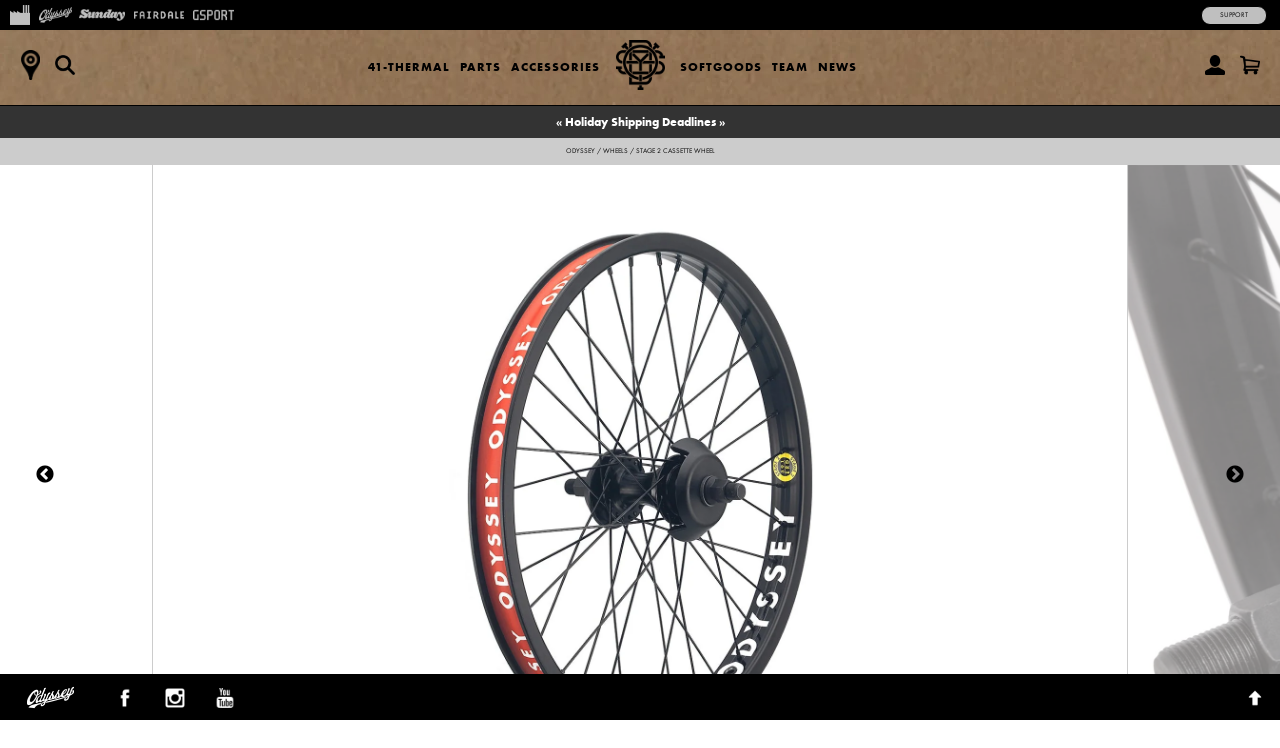

--- FILE ---
content_type: text/html; charset=utf-8
request_url: https://shop.fairdalebikes.com/collections/odyssey-wheels/products/odyssey-stage-2-cassette-wheel-black
body_size: 19784
content:
<!doctype html>
<!--[if lt IE 7]><html class="no-js ie6 oldie" lang="en"><![endif]-->
<!--[if IE 7]><html class="no-js ie7 oldie" lang="en"><![endif]-->
<!--[if IE 8]><html class="no-js ie8 oldie" lang="en"><![endif]-->
<!--[if gt IE 8]><!--><html class="no-js" lang="en"><!--<![endif]-->
<head>
<!-- Google tag (gtag.js) -->
<script async src="https://www.googletagmanager.com/gtag/js?id=G-7Q9R1M9NYG"></script>
<script>
  window.dataLayer = window.dataLayer || [];
  function gtag(){dataLayer.push(arguments);}
  gtag('js', new Date());
  gtag('config', 'G-7Q9R1M9NYG');
</script><!--[if IE]><meta http-equiv='X-UA-Compatible' content='IE=edge,chrome=1' /><![endif]-->
  <meta charset="utf-8" />
  <meta name="facebook-domain-verification" content="dr6ov278nhzwfduilp8heou1oe69rt" />
  <link rel="profile" href="https://gmpg.org/xfn/11" /><script>
  document.addEventListener('DOMContentLoaded', function() {
  	document.body.classList.add("hide");
    var queryString = window.location.search,
        urlParams = new URLSearchParams(queryString),
        product_vendor = 'Odyssey',
        redirect_utm_source = urlParams.get('utm_source'),
        redirect_meta = document.createElement('meta'),
        redirect_url = '',
    	redirect = false;
    if(redirect_utm_source == 'IGShopping' || redirect_utm_source == 'facebook') {
      switch(product_vendor) {
        case 'Sunday':
      		redirect_url = 'https://shop.sundaybikes.com/collections/odyssey-wheels/products/odyssey-stage-2-cassette-wheel-black';
            break;
        case 'Odyssey':
      		redirect_url = 'https://shop.odysseybmx.com/collections/odyssey-wheels/products/odyssey-stage-2-cassette-wheel-black';
            break;
        case 'GSport':
      		redirect_url = 'https://shop.gsportbmx.com/collections/odyssey-wheels/products/odyssey-stage-2-cassette-wheel-black';
            break;
        case 'Fairdale':
      		redirect_url = 'https://shop.fairdalebikes.com/collections/odyssey-wheels/products/odyssey-stage-2-cassette-wheel-black';
            break;
      };
	  redirect_meta.setAttribute('http-equiv', 'refresh');
      redirect_meta.content = "0;URL="+redirect_url;
      document.getElementsByTagName('head')[0].appendChild(redirect_meta);
      window.top.location.href  = redirect_url;
    } else {
      document.body.classList.remove("hide");
    };
  });
  </script><meta name="robots" content="noindex">
  <meta http-equiv="refresh" content="0;URL='https://shop.odysseybmx.com/collections/odyssey-wheels/products/odyssey-stage-2-cassette-wheel-black'" />
  <script>
    window.top.location.href  = 'https://shop.odysseybmx.com/collections/odyssey-wheels/products/odyssey-stage-2-cassette-wheel-black';
  </script><script>window.performance && window.performance.mark && window.performance.mark('shopify.content_for_header.start');</script><meta name="facebook-domain-verification" content="dr6ov278nhzwfduilp8heou1oe69rt">
<meta id="shopify-digital-wallet" name="shopify-digital-wallet" content="/7038345/digital_wallets/dialog">
<meta name="shopify-checkout-api-token" content="2c5e64768a22397766ceff5228f2e2b1">
<meta id="in-context-paypal-metadata" data-shop-id="7038345" data-venmo-supported="false" data-environment="production" data-locale="en_US" data-paypal-v4="true" data-currency="USD">
<link rel="alternate" type="application/json+oembed" href="https://marketplace.fullfactorydistro.com/products/odyssey-stage-2-cassette-wheel-black.oembed">
<script async="async" src="/checkouts/internal/preloads.js?locale=en-US"></script>
<link rel="preconnect" href="https://shop.app" crossorigin="anonymous">
<script async="async" src="https://shop.app/checkouts/internal/preloads.js?locale=en-US&shop_id=7038345" crossorigin="anonymous"></script>
<script id="apple-pay-shop-capabilities" type="application/json">{"shopId":7038345,"countryCode":"US","currencyCode":"USD","merchantCapabilities":["supports3DS"],"merchantId":"gid:\/\/shopify\/Shop\/7038345","merchantName":"Full Factory Marketplace","requiredBillingContactFields":["postalAddress","email","phone"],"requiredShippingContactFields":["postalAddress","email","phone"],"shippingType":"shipping","supportedNetworks":["visa","masterCard","amex","discover","elo","jcb"],"total":{"type":"pending","label":"Full Factory Marketplace","amount":"1.00"},"shopifyPaymentsEnabled":true,"supportsSubscriptions":true}</script>
<script id="shopify-features" type="application/json">{"accessToken":"2c5e64768a22397766ceff5228f2e2b1","betas":["rich-media-storefront-analytics"],"domain":"shop.fairdalebikes.com","predictiveSearch":true,"shopId":7038345,"locale":"en"}</script>
<script>var Shopify = Shopify || {};
Shopify.shop = "fullfactory-b2c.myshopify.com";
Shopify.locale = "en";
Shopify.currency = {"active":"USD","rate":"1.0"};
Shopify.country = "US";
Shopify.theme = {"name":"Full Factory Marketplace","id":9167176,"schema_name":null,"schema_version":null,"theme_store_id":null,"role":"main"};
Shopify.theme.handle = "null";
Shopify.theme.style = {"id":null,"handle":null};
Shopify.cdnHost = "shop.fairdalebikes.com/cdn";
Shopify.routes = Shopify.routes || {};
Shopify.routes.root = "/";</script>
<script type="module">!function(o){(o.Shopify=o.Shopify||{}).modules=!0}(window);</script>
<script>!function(o){function n(){var o=[];function n(){o.push(Array.prototype.slice.apply(arguments))}return n.q=o,n}var t=o.Shopify=o.Shopify||{};t.loadFeatures=n(),t.autoloadFeatures=n()}(window);</script>
<script>
  window.ShopifyPay = window.ShopifyPay || {};
  window.ShopifyPay.apiHost = "shop.app\/pay";
  window.ShopifyPay.redirectState = null;
</script>
<script id="shop-js-analytics" type="application/json">{"pageType":"product"}</script>
<script defer="defer" async type="module" src="//shop.fairdalebikes.com/cdn/shopifycloud/shop-js/modules/v2/client.init-shop-cart-sync_DtuiiIyl.en.esm.js"></script>
<script defer="defer" async type="module" src="//shop.fairdalebikes.com/cdn/shopifycloud/shop-js/modules/v2/chunk.common_CUHEfi5Q.esm.js"></script>
<script type="module">
  await import("//shop.fairdalebikes.com/cdn/shopifycloud/shop-js/modules/v2/client.init-shop-cart-sync_DtuiiIyl.en.esm.js");
await import("//shop.fairdalebikes.com/cdn/shopifycloud/shop-js/modules/v2/chunk.common_CUHEfi5Q.esm.js");

  window.Shopify.SignInWithShop?.initShopCartSync?.({"fedCMEnabled":true,"windoidEnabled":true});

</script>
<script>
  window.Shopify = window.Shopify || {};
  if (!window.Shopify.featureAssets) window.Shopify.featureAssets = {};
  window.Shopify.featureAssets['shop-js'] = {"shop-cart-sync":["modules/v2/client.shop-cart-sync_DFoTY42P.en.esm.js","modules/v2/chunk.common_CUHEfi5Q.esm.js"],"init-fed-cm":["modules/v2/client.init-fed-cm_D2UNy1i2.en.esm.js","modules/v2/chunk.common_CUHEfi5Q.esm.js"],"init-shop-email-lookup-coordinator":["modules/v2/client.init-shop-email-lookup-coordinator_BQEe2rDt.en.esm.js","modules/v2/chunk.common_CUHEfi5Q.esm.js"],"shop-cash-offers":["modules/v2/client.shop-cash-offers_3CTtReFF.en.esm.js","modules/v2/chunk.common_CUHEfi5Q.esm.js","modules/v2/chunk.modal_BewljZkx.esm.js"],"shop-button":["modules/v2/client.shop-button_C6oxCjDL.en.esm.js","modules/v2/chunk.common_CUHEfi5Q.esm.js"],"init-windoid":["modules/v2/client.init-windoid_5pix8xhK.en.esm.js","modules/v2/chunk.common_CUHEfi5Q.esm.js"],"avatar":["modules/v2/client.avatar_BTnouDA3.en.esm.js"],"init-shop-cart-sync":["modules/v2/client.init-shop-cart-sync_DtuiiIyl.en.esm.js","modules/v2/chunk.common_CUHEfi5Q.esm.js"],"shop-toast-manager":["modules/v2/client.shop-toast-manager_BYv_8cH1.en.esm.js","modules/v2/chunk.common_CUHEfi5Q.esm.js"],"pay-button":["modules/v2/client.pay-button_FnF9EIkY.en.esm.js","modules/v2/chunk.common_CUHEfi5Q.esm.js"],"shop-login-button":["modules/v2/client.shop-login-button_CH1KUpOf.en.esm.js","modules/v2/chunk.common_CUHEfi5Q.esm.js","modules/v2/chunk.modal_BewljZkx.esm.js"],"init-customer-accounts-sign-up":["modules/v2/client.init-customer-accounts-sign-up_aj7QGgYS.en.esm.js","modules/v2/client.shop-login-button_CH1KUpOf.en.esm.js","modules/v2/chunk.common_CUHEfi5Q.esm.js","modules/v2/chunk.modal_BewljZkx.esm.js"],"init-shop-for-new-customer-accounts":["modules/v2/client.init-shop-for-new-customer-accounts_NbnYRf_7.en.esm.js","modules/v2/client.shop-login-button_CH1KUpOf.en.esm.js","modules/v2/chunk.common_CUHEfi5Q.esm.js","modules/v2/chunk.modal_BewljZkx.esm.js"],"init-customer-accounts":["modules/v2/client.init-customer-accounts_ppedhqCH.en.esm.js","modules/v2/client.shop-login-button_CH1KUpOf.en.esm.js","modules/v2/chunk.common_CUHEfi5Q.esm.js","modules/v2/chunk.modal_BewljZkx.esm.js"],"shop-follow-button":["modules/v2/client.shop-follow-button_CMIBBa6u.en.esm.js","modules/v2/chunk.common_CUHEfi5Q.esm.js","modules/v2/chunk.modal_BewljZkx.esm.js"],"lead-capture":["modules/v2/client.lead-capture_But0hIyf.en.esm.js","modules/v2/chunk.common_CUHEfi5Q.esm.js","modules/v2/chunk.modal_BewljZkx.esm.js"],"checkout-modal":["modules/v2/client.checkout-modal_BBxc70dQ.en.esm.js","modules/v2/chunk.common_CUHEfi5Q.esm.js","modules/v2/chunk.modal_BewljZkx.esm.js"],"shop-login":["modules/v2/client.shop-login_hM3Q17Kl.en.esm.js","modules/v2/chunk.common_CUHEfi5Q.esm.js","modules/v2/chunk.modal_BewljZkx.esm.js"],"payment-terms":["modules/v2/client.payment-terms_CAtGlQYS.en.esm.js","modules/v2/chunk.common_CUHEfi5Q.esm.js","modules/v2/chunk.modal_BewljZkx.esm.js"]};
</script>
<script>(function() {
  var isLoaded = false;
  function asyncLoad() {
    if (isLoaded) return;
    isLoaded = true;
    var urls = ["https:\/\/cdn.roseperl.com\/storelocator-prod\/stockist-form\/fullfactory-b2c-1750215192.js?shop=fullfactory-b2c.myshopify.com","https:\/\/cdn.roseperl.com\/storelocator-prod\/setting\/fullfactory-b2c-1765912237.js?shop=fullfactory-b2c.myshopify.com","https:\/\/cdn.roseperl.com\/storelocator-prod\/wtb\/fullfactory-b2c-1765912238.js?shop=fullfactory-b2c.myshopify.com","https:\/\/cdn.roseperl.com\/storelocator-prod\/fo\/fullfactory-b2c-1765912239.js?shop=fullfactory-b2c.myshopify.com"];
    for (var i = 0; i < urls.length; i++) {
      var s = document.createElement('script');
      s.type = 'text/javascript';
      s.async = true;
      s.src = urls[i];
      var x = document.getElementsByTagName('script')[0];
      x.parentNode.insertBefore(s, x);
    }
  };
  if(window.attachEvent) {
    window.attachEvent('onload', asyncLoad);
  } else {
    window.addEventListener('load', asyncLoad, false);
  }
})();</script>
<script id="__st">var __st={"a":7038345,"offset":-28800,"reqid":"ea428c2e-87a4-46ca-91c5-66cc096d0f8a-1767522555","pageurl":"shop.fairdalebikes.com\/collections\/odyssey-wheels\/products\/odyssey-stage-2-cassette-wheel-black","u":"0cc36e9ae4d0","p":"product","rtyp":"product","rid":7735884480747};</script>
<script>window.ShopifyPaypalV4VisibilityTracking = true;</script>
<script id="captcha-bootstrap">!function(){'use strict';const t='contact',e='account',n='new_comment',o=[[t,t],['blogs',n],['comments',n],[t,'customer']],c=[[e,'customer_login'],[e,'guest_login'],[e,'recover_customer_password'],[e,'create_customer']],r=t=>t.map((([t,e])=>`form[action*='/${t}']:not([data-nocaptcha='true']) input[name='form_type'][value='${e}']`)).join(','),a=t=>()=>t?[...document.querySelectorAll(t)].map((t=>t.form)):[];function s(){const t=[...o],e=r(t);return a(e)}const i='password',u='form_key',d=['recaptcha-v3-token','g-recaptcha-response','h-captcha-response',i],f=()=>{try{return window.sessionStorage}catch{return}},m='__shopify_v',_=t=>t.elements[u];function p(t,e,n=!1){try{const o=window.sessionStorage,c=JSON.parse(o.getItem(e)),{data:r}=function(t){const{data:e,action:n}=t;return t[m]||n?{data:e,action:n}:{data:t,action:n}}(c);for(const[e,n]of Object.entries(r))t.elements[e]&&(t.elements[e].value=n);n&&o.removeItem(e)}catch(o){console.error('form repopulation failed',{error:o})}}const l='form_type',E='cptcha';function T(t){t.dataset[E]=!0}const w=window,h=w.document,L='Shopify',v='ce_forms',y='captcha';let A=!1;((t,e)=>{const n=(g='f06e6c50-85a8-45c8-87d0-21a2b65856fe',I='https://cdn.shopify.com/shopifycloud/storefront-forms-hcaptcha/ce_storefront_forms_captcha_hcaptcha.v1.5.2.iife.js',D={infoText:'Protected by hCaptcha',privacyText:'Privacy',termsText:'Terms'},(t,e,n)=>{const o=w[L][v],c=o.bindForm;if(c)return c(t,g,e,D).then(n);var r;o.q.push([[t,g,e,D],n]),r=I,A||(h.body.append(Object.assign(h.createElement('script'),{id:'captcha-provider',async:!0,src:r})),A=!0)});var g,I,D;w[L]=w[L]||{},w[L][v]=w[L][v]||{},w[L][v].q=[],w[L][y]=w[L][y]||{},w[L][y].protect=function(t,e){n(t,void 0,e),T(t)},Object.freeze(w[L][y]),function(t,e,n,w,h,L){const[v,y,A,g]=function(t,e,n){const i=e?o:[],u=t?c:[],d=[...i,...u],f=r(d),m=r(i),_=r(d.filter((([t,e])=>n.includes(e))));return[a(f),a(m),a(_),s()]}(w,h,L),I=t=>{const e=t.target;return e instanceof HTMLFormElement?e:e&&e.form},D=t=>v().includes(t);t.addEventListener('submit',(t=>{const e=I(t);if(!e)return;const n=D(e)&&!e.dataset.hcaptchaBound&&!e.dataset.recaptchaBound,o=_(e),c=g().includes(e)&&(!o||!o.value);(n||c)&&t.preventDefault(),c&&!n&&(function(t){try{if(!f())return;!function(t){const e=f();if(!e)return;const n=_(t);if(!n)return;const o=n.value;o&&e.removeItem(o)}(t);const e=Array.from(Array(32),(()=>Math.random().toString(36)[2])).join('');!function(t,e){_(t)||t.append(Object.assign(document.createElement('input'),{type:'hidden',name:u})),t.elements[u].value=e}(t,e),function(t,e){const n=f();if(!n)return;const o=[...t.querySelectorAll(`input[type='${i}']`)].map((({name:t})=>t)),c=[...d,...o],r={};for(const[a,s]of new FormData(t).entries())c.includes(a)||(r[a]=s);n.setItem(e,JSON.stringify({[m]:1,action:t.action,data:r}))}(t,e)}catch(e){console.error('failed to persist form',e)}}(e),e.submit())}));const S=(t,e)=>{t&&!t.dataset[E]&&(n(t,e.some((e=>e===t))),T(t))};for(const o of['focusin','change'])t.addEventListener(o,(t=>{const e=I(t);D(e)&&S(e,y())}));const B=e.get('form_key'),M=e.get(l),P=B&&M;t.addEventListener('DOMContentLoaded',(()=>{const t=y();if(P)for(const e of t)e.elements[l].value===M&&p(e,B);[...new Set([...A(),...v().filter((t=>'true'===t.dataset.shopifyCaptcha))])].forEach((e=>S(e,t)))}))}(h,new URLSearchParams(w.location.search),n,t,e,['guest_login'])})(!0,!0)}();</script>
<script integrity="sha256-4kQ18oKyAcykRKYeNunJcIwy7WH5gtpwJnB7kiuLZ1E=" data-source-attribution="shopify.loadfeatures" defer="defer" src="//shop.fairdalebikes.com/cdn/shopifycloud/storefront/assets/storefront/load_feature-a0a9edcb.js" crossorigin="anonymous"></script>
<script crossorigin="anonymous" defer="defer" src="//shop.fairdalebikes.com/cdn/shopifycloud/storefront/assets/shopify_pay/storefront-65b4c6d7.js?v=20250812"></script>
<script data-source-attribution="shopify.dynamic_checkout.dynamic.init">var Shopify=Shopify||{};Shopify.PaymentButton=Shopify.PaymentButton||{isStorefrontPortableWallets:!0,init:function(){window.Shopify.PaymentButton.init=function(){};var t=document.createElement("script");t.src="https://shop.fairdalebikes.com/cdn/shopifycloud/portable-wallets/latest/portable-wallets.en.js",t.type="module",document.head.appendChild(t)}};
</script>
<script data-source-attribution="shopify.dynamic_checkout.buyer_consent">
  function portableWalletsHideBuyerConsent(e){var t=document.getElementById("shopify-buyer-consent"),n=document.getElementById("shopify-subscription-policy-button");t&&n&&(t.classList.add("hidden"),t.setAttribute("aria-hidden","true"),n.removeEventListener("click",e))}function portableWalletsShowBuyerConsent(e){var t=document.getElementById("shopify-buyer-consent"),n=document.getElementById("shopify-subscription-policy-button");t&&n&&(t.classList.remove("hidden"),t.removeAttribute("aria-hidden"),n.addEventListener("click",e))}window.Shopify?.PaymentButton&&(window.Shopify.PaymentButton.hideBuyerConsent=portableWalletsHideBuyerConsent,window.Shopify.PaymentButton.showBuyerConsent=portableWalletsShowBuyerConsent);
</script>
<script data-source-attribution="shopify.dynamic_checkout.cart.bootstrap">document.addEventListener("DOMContentLoaded",(function(){function t(){return document.querySelector("shopify-accelerated-checkout-cart, shopify-accelerated-checkout")}if(t())Shopify.PaymentButton.init();else{new MutationObserver((function(e,n){t()&&(Shopify.PaymentButton.init(),n.disconnect())})).observe(document.body,{childList:!0,subtree:!0})}}));
</script>
<script id='scb4127' type='text/javascript' async='' src='https://shop.fairdalebikes.com/cdn/shopifycloud/privacy-banner/storefront-banner.js'></script><link id="shopify-accelerated-checkout-styles" rel="stylesheet" media="screen" href="https://shop.fairdalebikes.com/cdn/shopifycloud/portable-wallets/latest/accelerated-checkout-backwards-compat.css" crossorigin="anonymous">
<style id="shopify-accelerated-checkout-cart">
        #shopify-buyer-consent {
  margin-top: 1em;
  display: inline-block;
  width: 100%;
}

#shopify-buyer-consent.hidden {
  display: none;
}

#shopify-subscription-policy-button {
  background: none;
  border: none;
  padding: 0;
  text-decoration: underline;
  font-size: inherit;
  cursor: pointer;
}

#shopify-subscription-policy-button::before {
  box-shadow: none;
}

      </style>

<script>window.performance && window.performance.mark && window.performance.mark('shopify.content_for_header.end');</script>

  <script src="//shop.fairdalebikes.com/cdn/shop/t/3/assets/jquery.sticky-kit.min.js?v=90371879768825644211508534610" type="text/javascript"></script>
  
  <link href="//shop.fairdalebikes.com/cdn/shop/t/3/assets/fancybox.min.css?v=13382586494627388151765937632" rel="stylesheet" type="text/css" media="all" />
  <script src="//shop.fairdalebikes.com/cdn/shop/t/3/assets/fancybox.min.js?v=179938354655664337111521768528" type="text/javascript"></script>
  
  <link href="//shop.fairdalebikes.com/cdn/shop/t/3/assets/slick-default.v5.css?v=33646529211634063341756503560" rel="stylesheet" type="text/css" media="all" />
  <script src="//shop.fairdalebikes.com/cdn/shop/t/3/assets/slick.min.js?v=71779134894361685811510903256" type="text/javascript"></script>
  <script src="//shop.fairdalebikes.com/cdn/shop/t/3/assets/slick-setup.v5.js?v=93770702512227232291742767358" type="text/javascript"></script>
  
  <link href="//shop.fairdalebikes.com/cdn/shop/t/3/assets/default.v5.css?v=125717095194750969371765937631" rel="stylesheet" type="text/css" media="all" />
  <script src="//shop.fairdalebikes.com/cdn/shop/t/3/assets/scripts.v5.js?v=169407619356485886051754080512" type="text/javascript"></script>
<link href="//shop.fairdalebikes.com/cdn/shop/t/3/assets/fairdale.v5.css?v=33702748106765769811765937632" rel="stylesheet" type="text/css" media="all" />
    <script src="//shop.fairdalebikes.com/cdn/shop/t/3/assets/fairdale.v5.js?v=78868888300111174511734716098" type="text/javascript"></script>
<script src="//maps.googleapis.com/maps/api/js?libraries=places&key=AIzaSyA91tB8Bm9O7RoNTLyXR05fW_5QDc6SLt8" type="text/javascript"></script>
            <script> var geoson_url = "//shop.fairdalebikes.com/cdn/shop/t/3/assets/storeifyapps-geojson.js?v=114618477146694907721644372418"; </script>
            <link href="//shop.fairdalebikes.com/cdn/shop/t/3/assets/storeifyapps-storelocator.css?v=43085457795060405421644372317" rel="stylesheet" type="text/css" media="all" /><!-- Meta Pixel Code -->
  <script>
  !function(f,b,e,v,n,t,s)
  {if(f.fbq)return;n=f.fbq=function(){n.callMethod?
  n.callMethod.apply(n,arguments):n.queue.push(arguments)};
  if(!f._fbq)f._fbq=n;n.push=n;n.loaded=!0;n.version='2.0';
  n.queue=[];t=b.createElement(e);t.async=!0;
  t.src=v;s=b.getElementsByTagName(e)[0];
  s.parentNode.insertBefore(t,s)}(window, document,'script',
  'https://connect.facebook.net/en_US/fbevents.js');
  fbq('init', '682100696534519');
  fbq('track', 'PageView');
  </script>
  <noscript><img height="1" width="1" style="display:none"
  src="https://www.facebook.com/tr?id=682100696534519&ev=PageView&noscript=1"
  /></noscript>
  <!-- End Meta Pixel Code -->
<link rel="canonical" href="https://marketplace.fullfactorydistro.com/products/odyssey-stage-2-cassette-wheel-black">
<meta property="og:image" content="https://cdn.shopify.com/s/files/1/0703/8345/products/ODSY-Stage2-Cassette-Wheel-Black-Web_1_baf98f98-30bf-4058-91f0-06f3b3fd8106.jpg?v=1751448190" />
<meta property="og:image:secure_url" content="https://cdn.shopify.com/s/files/1/0703/8345/products/ODSY-Stage2-Cassette-Wheel-Black-Web_1_baf98f98-30bf-4058-91f0-06f3b3fd8106.jpg?v=1751448190" />
<meta property="og:image:width" content="2048" />
<meta property="og:image:height" content="1366" />
<link href="https://monorail-edge.shopifysvc.com" rel="dns-prefetch">
<script>(function(){if ("sendBeacon" in navigator && "performance" in window) {try {var session_token_from_headers = performance.getEntriesByType('navigation')[0].serverTiming.find(x => x.name == '_s').description;} catch {var session_token_from_headers = undefined;}var session_cookie_matches = document.cookie.match(/_shopify_s=([^;]*)/);var session_token_from_cookie = session_cookie_matches && session_cookie_matches.length === 2 ? session_cookie_matches[1] : "";var session_token = session_token_from_headers || session_token_from_cookie || "";function handle_abandonment_event(e) {var entries = performance.getEntries().filter(function(entry) {return /monorail-edge.shopifysvc.com/.test(entry.name);});if (!window.abandonment_tracked && entries.length === 0) {window.abandonment_tracked = true;var currentMs = Date.now();var navigation_start = performance.timing.navigationStart;var payload = {shop_id: 7038345,url: window.location.href,navigation_start,duration: currentMs - navigation_start,session_token,page_type: "product"};window.navigator.sendBeacon("https://monorail-edge.shopifysvc.com/v1/produce", JSON.stringify({schema_id: "online_store_buyer_site_abandonment/1.1",payload: payload,metadata: {event_created_at_ms: currentMs,event_sent_at_ms: currentMs}}));}}window.addEventListener('pagehide', handle_abandonment_event);}}());</script>
<script id="web-pixels-manager-setup">(function e(e,d,r,n,o){if(void 0===o&&(o={}),!Boolean(null===(a=null===(i=window.Shopify)||void 0===i?void 0:i.analytics)||void 0===a?void 0:a.replayQueue)){var i,a;window.Shopify=window.Shopify||{};var t=window.Shopify;t.analytics=t.analytics||{};var s=t.analytics;s.replayQueue=[],s.publish=function(e,d,r){return s.replayQueue.push([e,d,r]),!0};try{self.performance.mark("wpm:start")}catch(e){}var l=function(){var e={modern:/Edge?\/(1{2}[4-9]|1[2-9]\d|[2-9]\d{2}|\d{4,})\.\d+(\.\d+|)|Firefox\/(1{2}[4-9]|1[2-9]\d|[2-9]\d{2}|\d{4,})\.\d+(\.\d+|)|Chrom(ium|e)\/(9{2}|\d{3,})\.\d+(\.\d+|)|(Maci|X1{2}).+ Version\/(15\.\d+|(1[6-9]|[2-9]\d|\d{3,})\.\d+)([,.]\d+|)( \(\w+\)|)( Mobile\/\w+|) Safari\/|Chrome.+OPR\/(9{2}|\d{3,})\.\d+\.\d+|(CPU[ +]OS|iPhone[ +]OS|CPU[ +]iPhone|CPU IPhone OS|CPU iPad OS)[ +]+(15[._]\d+|(1[6-9]|[2-9]\d|\d{3,})[._]\d+)([._]\d+|)|Android:?[ /-](13[3-9]|1[4-9]\d|[2-9]\d{2}|\d{4,})(\.\d+|)(\.\d+|)|Android.+Firefox\/(13[5-9]|1[4-9]\d|[2-9]\d{2}|\d{4,})\.\d+(\.\d+|)|Android.+Chrom(ium|e)\/(13[3-9]|1[4-9]\d|[2-9]\d{2}|\d{4,})\.\d+(\.\d+|)|SamsungBrowser\/([2-9]\d|\d{3,})\.\d+/,legacy:/Edge?\/(1[6-9]|[2-9]\d|\d{3,})\.\d+(\.\d+|)|Firefox\/(5[4-9]|[6-9]\d|\d{3,})\.\d+(\.\d+|)|Chrom(ium|e)\/(5[1-9]|[6-9]\d|\d{3,})\.\d+(\.\d+|)([\d.]+$|.*Safari\/(?![\d.]+ Edge\/[\d.]+$))|(Maci|X1{2}).+ Version\/(10\.\d+|(1[1-9]|[2-9]\d|\d{3,})\.\d+)([,.]\d+|)( \(\w+\)|)( Mobile\/\w+|) Safari\/|Chrome.+OPR\/(3[89]|[4-9]\d|\d{3,})\.\d+\.\d+|(CPU[ +]OS|iPhone[ +]OS|CPU[ +]iPhone|CPU IPhone OS|CPU iPad OS)[ +]+(10[._]\d+|(1[1-9]|[2-9]\d|\d{3,})[._]\d+)([._]\d+|)|Android:?[ /-](13[3-9]|1[4-9]\d|[2-9]\d{2}|\d{4,})(\.\d+|)(\.\d+|)|Mobile Safari.+OPR\/([89]\d|\d{3,})\.\d+\.\d+|Android.+Firefox\/(13[5-9]|1[4-9]\d|[2-9]\d{2}|\d{4,})\.\d+(\.\d+|)|Android.+Chrom(ium|e)\/(13[3-9]|1[4-9]\d|[2-9]\d{2}|\d{4,})\.\d+(\.\d+|)|Android.+(UC? ?Browser|UCWEB|U3)[ /]?(15\.([5-9]|\d{2,})|(1[6-9]|[2-9]\d|\d{3,})\.\d+)\.\d+|SamsungBrowser\/(5\.\d+|([6-9]|\d{2,})\.\d+)|Android.+MQ{2}Browser\/(14(\.(9|\d{2,})|)|(1[5-9]|[2-9]\d|\d{3,})(\.\d+|))(\.\d+|)|K[Aa][Ii]OS\/(3\.\d+|([4-9]|\d{2,})\.\d+)(\.\d+|)/},d=e.modern,r=e.legacy,n=navigator.userAgent;return n.match(d)?"modern":n.match(r)?"legacy":"unknown"}(),u="modern"===l?"modern":"legacy",c=(null!=n?n:{modern:"",legacy:""})[u],f=function(e){return[e.baseUrl,"/wpm","/b",e.hashVersion,"modern"===e.buildTarget?"m":"l",".js"].join("")}({baseUrl:d,hashVersion:r,buildTarget:u}),m=function(e){var d=e.version,r=e.bundleTarget,n=e.surface,o=e.pageUrl,i=e.monorailEndpoint;return{emit:function(e){var a=e.status,t=e.errorMsg,s=(new Date).getTime(),l=JSON.stringify({metadata:{event_sent_at_ms:s},events:[{schema_id:"web_pixels_manager_load/3.1",payload:{version:d,bundle_target:r,page_url:o,status:a,surface:n,error_msg:t},metadata:{event_created_at_ms:s}}]});if(!i)return console&&console.warn&&console.warn("[Web Pixels Manager] No Monorail endpoint provided, skipping logging."),!1;try{return self.navigator.sendBeacon.bind(self.navigator)(i,l)}catch(e){}var u=new XMLHttpRequest;try{return u.open("POST",i,!0),u.setRequestHeader("Content-Type","text/plain"),u.send(l),!0}catch(e){return console&&console.warn&&console.warn("[Web Pixels Manager] Got an unhandled error while logging to Monorail."),!1}}}}({version:r,bundleTarget:l,surface:e.surface,pageUrl:self.location.href,monorailEndpoint:e.monorailEndpoint});try{o.browserTarget=l,function(e){var d=e.src,r=e.async,n=void 0===r||r,o=e.onload,i=e.onerror,a=e.sri,t=e.scriptDataAttributes,s=void 0===t?{}:t,l=document.createElement("script"),u=document.querySelector("head"),c=document.querySelector("body");if(l.async=n,l.src=d,a&&(l.integrity=a,l.crossOrigin="anonymous"),s)for(var f in s)if(Object.prototype.hasOwnProperty.call(s,f))try{l.dataset[f]=s[f]}catch(e){}if(o&&l.addEventListener("load",o),i&&l.addEventListener("error",i),u)u.appendChild(l);else{if(!c)throw new Error("Did not find a head or body element to append the script");c.appendChild(l)}}({src:f,async:!0,onload:function(){if(!function(){var e,d;return Boolean(null===(d=null===(e=window.Shopify)||void 0===e?void 0:e.analytics)||void 0===d?void 0:d.initialized)}()){var d=window.webPixelsManager.init(e)||void 0;if(d){var r=window.Shopify.analytics;r.replayQueue.forEach((function(e){var r=e[0],n=e[1],o=e[2];d.publishCustomEvent(r,n,o)})),r.replayQueue=[],r.publish=d.publishCustomEvent,r.visitor=d.visitor,r.initialized=!0}}},onerror:function(){return m.emit({status:"failed",errorMsg:"".concat(f," has failed to load")})},sri:function(e){var d=/^sha384-[A-Za-z0-9+/=]+$/;return"string"==typeof e&&d.test(e)}(c)?c:"",scriptDataAttributes:o}),m.emit({status:"loading"})}catch(e){m.emit({status:"failed",errorMsg:(null==e?void 0:e.message)||"Unknown error"})}}})({shopId: 7038345,storefrontBaseUrl: "https://marketplace.fullfactorydistro.com",extensionsBaseUrl: "https://extensions.shopifycdn.com/cdn/shopifycloud/web-pixels-manager",monorailEndpoint: "https://monorail-edge.shopifysvc.com/unstable/produce_batch",surface: "storefront-renderer",enabledBetaFlags: ["2dca8a86","a0d5f9d2"],webPixelsConfigList: [{"id":"204144875","configuration":"{\"pixel_id\":\"682100696534519\",\"pixel_type\":\"facebook_pixel\",\"metaapp_system_user_token\":\"-\"}","eventPayloadVersion":"v1","runtimeContext":"OPEN","scriptVersion":"ca16bc87fe92b6042fbaa3acc2fbdaa6","type":"APP","apiClientId":2329312,"privacyPurposes":["ANALYTICS","MARKETING","SALE_OF_DATA"],"dataSharingAdjustments":{"protectedCustomerApprovalScopes":["read_customer_address","read_customer_email","read_customer_name","read_customer_personal_data","read_customer_phone"]}},{"id":"shopify-app-pixel","configuration":"{}","eventPayloadVersion":"v1","runtimeContext":"STRICT","scriptVersion":"0450","apiClientId":"shopify-pixel","type":"APP","privacyPurposes":["ANALYTICS","MARKETING"]},{"id":"shopify-custom-pixel","eventPayloadVersion":"v1","runtimeContext":"LAX","scriptVersion":"0450","apiClientId":"shopify-pixel","type":"CUSTOM","privacyPurposes":["ANALYTICS","MARKETING"]}],isMerchantRequest: false,initData: {"shop":{"name":"Full Factory Marketplace","paymentSettings":{"currencyCode":"USD"},"myshopifyDomain":"fullfactory-b2c.myshopify.com","countryCode":"US","storefrontUrl":"https:\/\/marketplace.fullfactorydistro.com"},"customer":null,"cart":null,"checkout":null,"productVariants":[{"price":{"amount":189.99,"currencyCode":"USD"},"product":{"title":"Odyssey Stage 2 Cassette Wheel (Black)","vendor":"Odyssey","id":"7735884480747","untranslatedTitle":"Odyssey Stage 2 Cassette Wheel (Black)","url":"\/products\/odyssey-stage-2-cassette-wheel-black","type":"Wheels"},"id":"42972834824427","image":{"src":"\/\/shop.fairdalebikes.com\/cdn\/shop\/products\/ODSY-Stage2-Cassette-Wheel-Black-Web_1_baf98f98-30bf-4058-91f0-06f3b3fd8106.jpg?v=1751448190"},"sku":"ODW-682R-BK","title":"RHD Black","untranslatedTitle":"RHD Black"},{"price":{"amount":189.99,"currencyCode":"USD"},"product":{"title":"Odyssey Stage 2 Cassette Wheel (Black)","vendor":"Odyssey","id":"7735884480747","untranslatedTitle":"Odyssey Stage 2 Cassette Wheel (Black)","url":"\/products\/odyssey-stage-2-cassette-wheel-black","type":"Wheels"},"id":"43750946078955","image":{"src":"\/\/shop.fairdalebikes.com\/cdn\/shop\/products\/ODSY-Stage2-Cassette-Wheel-Black-Web_1_baf98f98-30bf-4058-91f0-06f3b3fd8106.jpg?v=1751448190"},"sku":"ODW-684R-BK","title":"LHD Black","untranslatedTitle":"LHD Black"}],"purchasingCompany":null},},"https://shop.fairdalebikes.com/cdn","da62cc92w68dfea28pcf9825a4m392e00d0",{"modern":"","legacy":""},{"shopId":"7038345","storefrontBaseUrl":"https:\/\/marketplace.fullfactorydistro.com","extensionBaseUrl":"https:\/\/extensions.shopifycdn.com\/cdn\/shopifycloud\/web-pixels-manager","surface":"storefront-renderer","enabledBetaFlags":"[\"2dca8a86\", \"a0d5f9d2\"]","isMerchantRequest":"false","hashVersion":"da62cc92w68dfea28pcf9825a4m392e00d0","publish":"custom","events":"[[\"page_viewed\",{}],[\"product_viewed\",{\"productVariant\":{\"price\":{\"amount\":189.99,\"currencyCode\":\"USD\"},\"product\":{\"title\":\"Odyssey Stage 2 Cassette Wheel (Black)\",\"vendor\":\"Odyssey\",\"id\":\"7735884480747\",\"untranslatedTitle\":\"Odyssey Stage 2 Cassette Wheel (Black)\",\"url\":\"\/products\/odyssey-stage-2-cassette-wheel-black\",\"type\":\"Wheels\"},\"id\":\"42972834824427\",\"image\":{\"src\":\"\/\/shop.fairdalebikes.com\/cdn\/shop\/products\/ODSY-Stage2-Cassette-Wheel-Black-Web_1_baf98f98-30bf-4058-91f0-06f3b3fd8106.jpg?v=1751448190\"},\"sku\":\"ODW-682R-BK\",\"title\":\"RHD Black\",\"untranslatedTitle\":\"RHD Black\"}}]]"});</script><script>
  window.ShopifyAnalytics = window.ShopifyAnalytics || {};
  window.ShopifyAnalytics.meta = window.ShopifyAnalytics.meta || {};
  window.ShopifyAnalytics.meta.currency = 'USD';
  var meta = {"product":{"id":7735884480747,"gid":"gid:\/\/shopify\/Product\/7735884480747","vendor":"Odyssey","type":"Wheels","handle":"odyssey-stage-2-cassette-wheel-black","variants":[{"id":42972834824427,"price":18999,"name":"Odyssey Stage 2 Cassette Wheel (Black) - RHD Black","public_title":"RHD Black","sku":"ODW-682R-BK"},{"id":43750946078955,"price":18999,"name":"Odyssey Stage 2 Cassette Wheel (Black) - LHD Black","public_title":"LHD Black","sku":"ODW-684R-BK"}],"remote":false},"page":{"pageType":"product","resourceType":"product","resourceId":7735884480747,"requestId":"ea428c2e-87a4-46ca-91c5-66cc096d0f8a-1767522555"}};
  for (var attr in meta) {
    window.ShopifyAnalytics.meta[attr] = meta[attr];
  }
</script>
<script class="analytics">
  (function () {
    var customDocumentWrite = function(content) {
      var jquery = null;

      if (window.jQuery) {
        jquery = window.jQuery;
      } else if (window.Checkout && window.Checkout.$) {
        jquery = window.Checkout.$;
      }

      if (jquery) {
        jquery('body').append(content);
      }
    };

    var hasLoggedConversion = function(token) {
      if (token) {
        return document.cookie.indexOf('loggedConversion=' + token) !== -1;
      }
      return false;
    }

    var setCookieIfConversion = function(token) {
      if (token) {
        var twoMonthsFromNow = new Date(Date.now());
        twoMonthsFromNow.setMonth(twoMonthsFromNow.getMonth() + 2);

        document.cookie = 'loggedConversion=' + token + '; expires=' + twoMonthsFromNow;
      }
    }

    var trekkie = window.ShopifyAnalytics.lib = window.trekkie = window.trekkie || [];
    if (trekkie.integrations) {
      return;
    }
    trekkie.methods = [
      'identify',
      'page',
      'ready',
      'track',
      'trackForm',
      'trackLink'
    ];
    trekkie.factory = function(method) {
      return function() {
        var args = Array.prototype.slice.call(arguments);
        args.unshift(method);
        trekkie.push(args);
        return trekkie;
      };
    };
    for (var i = 0; i < trekkie.methods.length; i++) {
      var key = trekkie.methods[i];
      trekkie[key] = trekkie.factory(key);
    }
    trekkie.load = function(config) {
      trekkie.config = config || {};
      trekkie.config.initialDocumentCookie = document.cookie;
      var first = document.getElementsByTagName('script')[0];
      var script = document.createElement('script');
      script.type = 'text/javascript';
      script.onerror = function(e) {
        var scriptFallback = document.createElement('script');
        scriptFallback.type = 'text/javascript';
        scriptFallback.onerror = function(error) {
                var Monorail = {
      produce: function produce(monorailDomain, schemaId, payload) {
        var currentMs = new Date().getTime();
        var event = {
          schema_id: schemaId,
          payload: payload,
          metadata: {
            event_created_at_ms: currentMs,
            event_sent_at_ms: currentMs
          }
        };
        return Monorail.sendRequest("https://" + monorailDomain + "/v1/produce", JSON.stringify(event));
      },
      sendRequest: function sendRequest(endpointUrl, payload) {
        // Try the sendBeacon API
        if (window && window.navigator && typeof window.navigator.sendBeacon === 'function' && typeof window.Blob === 'function' && !Monorail.isIos12()) {
          var blobData = new window.Blob([payload], {
            type: 'text/plain'
          });

          if (window.navigator.sendBeacon(endpointUrl, blobData)) {
            return true;
          } // sendBeacon was not successful

        } // XHR beacon

        var xhr = new XMLHttpRequest();

        try {
          xhr.open('POST', endpointUrl);
          xhr.setRequestHeader('Content-Type', 'text/plain');
          xhr.send(payload);
        } catch (e) {
          console.log(e);
        }

        return false;
      },
      isIos12: function isIos12() {
        return window.navigator.userAgent.lastIndexOf('iPhone; CPU iPhone OS 12_') !== -1 || window.navigator.userAgent.lastIndexOf('iPad; CPU OS 12_') !== -1;
      }
    };
    Monorail.produce('monorail-edge.shopifysvc.com',
      'trekkie_storefront_load_errors/1.1',
      {shop_id: 7038345,
      theme_id: 9167176,
      app_name: "storefront",
      context_url: window.location.href,
      source_url: "//shop.fairdalebikes.com/cdn/s/trekkie.storefront.8f32c7f0b513e73f3235c26245676203e1209161.min.js"});

        };
        scriptFallback.async = true;
        scriptFallback.src = '//shop.fairdalebikes.com/cdn/s/trekkie.storefront.8f32c7f0b513e73f3235c26245676203e1209161.min.js';
        first.parentNode.insertBefore(scriptFallback, first);
      };
      script.async = true;
      script.src = '//shop.fairdalebikes.com/cdn/s/trekkie.storefront.8f32c7f0b513e73f3235c26245676203e1209161.min.js';
      first.parentNode.insertBefore(script, first);
    };
    trekkie.load(
      {"Trekkie":{"appName":"storefront","development":false,"defaultAttributes":{"shopId":7038345,"isMerchantRequest":null,"themeId":9167176,"themeCityHash":"1555575614496215555","contentLanguage":"en","currency":"USD"},"isServerSideCookieWritingEnabled":true,"monorailRegion":"shop_domain","enabledBetaFlags":["65f19447"]},"Session Attribution":{},"S2S":{"facebookCapiEnabled":true,"source":"trekkie-storefront-renderer","apiClientId":580111}}
    );

    var loaded = false;
    trekkie.ready(function() {
      if (loaded) return;
      loaded = true;

      window.ShopifyAnalytics.lib = window.trekkie;

      var originalDocumentWrite = document.write;
      document.write = customDocumentWrite;
      try { window.ShopifyAnalytics.merchantGoogleAnalytics.call(this); } catch(error) {};
      document.write = originalDocumentWrite;

      window.ShopifyAnalytics.lib.page(null,{"pageType":"product","resourceType":"product","resourceId":7735884480747,"requestId":"ea428c2e-87a4-46ca-91c5-66cc096d0f8a-1767522555","shopifyEmitted":true});

      var match = window.location.pathname.match(/checkouts\/(.+)\/(thank_you|post_purchase)/)
      var token = match? match[1]: undefined;
      if (!hasLoggedConversion(token)) {
        setCookieIfConversion(token);
        window.ShopifyAnalytics.lib.track("Viewed Product",{"currency":"USD","variantId":42972834824427,"productId":7735884480747,"productGid":"gid:\/\/shopify\/Product\/7735884480747","name":"Odyssey Stage 2 Cassette Wheel (Black) - RHD Black","price":"189.99","sku":"ODW-682R-BK","brand":"Odyssey","variant":"RHD Black","category":"Wheels","nonInteraction":true,"remote":false},undefined,undefined,{"shopifyEmitted":true});
      window.ShopifyAnalytics.lib.track("monorail:\/\/trekkie_storefront_viewed_product\/1.1",{"currency":"USD","variantId":42972834824427,"productId":7735884480747,"productGid":"gid:\/\/shopify\/Product\/7735884480747","name":"Odyssey Stage 2 Cassette Wheel (Black) - RHD Black","price":"189.99","sku":"ODW-682R-BK","brand":"Odyssey","variant":"RHD Black","category":"Wheels","nonInteraction":true,"remote":false,"referer":"https:\/\/shop.fairdalebikes.com\/collections\/odyssey-wheels\/products\/odyssey-stage-2-cassette-wheel-black"});
      }
    });


        var eventsListenerScript = document.createElement('script');
        eventsListenerScript.async = true;
        eventsListenerScript.src = "//shop.fairdalebikes.com/cdn/shopifycloud/storefront/assets/shop_events_listener-3da45d37.js";
        document.getElementsByTagName('head')[0].appendChild(eventsListenerScript);

})();</script>
<script
  defer
  src="https://shop.fairdalebikes.com/cdn/shopifycloud/perf-kit/shopify-perf-kit-2.1.2.min.js"
  data-application="storefront-renderer"
  data-shop-id="7038345"
  data-render-region="gcp-us-central1"
  data-page-type="product"
  data-theme-instance-id="9167176"
  data-theme-name=""
  data-theme-version=""
  data-monorail-region="shop_domain"
  data-resource-timing-sampling-rate="10"
  data-shs="true"
  data-shs-beacon="true"
  data-shs-export-with-fetch="true"
  data-shs-logs-sample-rate="1"
  data-shs-beacon-endpoint="https://shop.fairdalebikes.com/api/collect"
></script>
</head>
<body id="marketplace" class="fairdale "><div id="wrapper" class="has_related">
    <header id="header" class="fixed-top">
      <a id="logo" href="https://fairdalebikes.com" class="alpha90-onhover"><span class="icon">&nbsp;</span></a>
      <a id="mm-toggle" class="mm-btn btn-toggle fixed-top alpha90-onhover hide-tablet" href="#" title="Menu" data-target="mm"><span class="icon">&nbsp;</span></a>
      <a id="reseller-link" class="reseller-link mm-btn fixed-top alpha90-onhover hide-mobile" href="https://marketplace.fullfactorydistro.com/pages/locator" title="Find a Reseller"><span class="icon">&nbsp;</span></a>
      <a id="search-top-toggle" class="mm-btn btn-toggle btn-search-toggle fixed-top alpha90-onhover" href="#" title="Search" data-target="search-top"><span class="icon">&nbsp;</span></a>
      <a id="cart-link" class="mm-btn fixed-top alpha90-onhover" href="https://marketplace.fullfactorydistro.com/cart"  title="Marketplace Cart"><span class="icon">&nbsp;</span></a>
      <a id="account-link" class="mm-btn fixed-top alpha90-onhover" href="https://marketplace.fullfactorydistro.com/account" title="Marketplace Account"><span class="icon">&nbsp;</span></a>
    </header>
    <section id="search-top" class="search-form fixed-top">
      <input id="search-top-input" type="text" class="search-input notrounded fixed-top" placeholder="Search" value="" />
      <a id="search-top-submit" class="search-submit search-btn fixed-top" href="https://shop.fairdalebikes.com/search?type=product&q=vendor%3AFairdale+" target="_parent">
        <span class="icon">&nbsp;</span>
      </a>
      <a id="search-top-close" class="btn-toggle search-close search-btn bold fixed-top" href="#" data-target="search-top">
        <span class="icon">&nbsp;</span>
      </a>
    </section>
    <nav id="mm" class="">
      <ul id="mm-logo-left" class="menu unstyled fixed-top-tabletmin">
        <li>
          <div id="search-menu" class="search-form hide-tablet">
            <input id="search-menu-input" type="text" class="search-input regular" placeholder="Search" value="" />
            <a id="search-menu-submit" class="search-submit search-btn" href="https://shop.fairdalebikes.com/search?type=product&q=vendor%3AFairdale+" target="_parent">
              <span class="icon">&nbsp;</span>
            </a>
          </div>
        </li><li class="main-menu-bikes has_submenu ">
          <a href="/collections/fairdale-bikes">Bikes</a><ul id="shop-submenu" class="submenu unstyled "><li>
              <a href="/collections/fairdale-macaroni">Macaroni</a>
            </li><li>
              <a href="/collections/fairdale-express">Express</a>
            </li><li>
              <a href="/collections/fairdale-taj">Taj</a>
            </li><li>
              <a href="/collections/fairdale-lookfar">Lookfar</a>
            </li><li>
              <a href="/collections/fairdale-ridgemont">Ridgemont</a>
            </li><li>
              <a href="/collections/fairdale-weekender">Weekender</a>
            </li><li>
              <a href="/collections/fairdale-hareraiser">Hareraiser</a>
            </li><li>
              <a href="/collections/fairdale-elevator">Elevator</a>
            </li><li>
              <a href="https://fairdalebikes.com/news/collaborations/">Collaborations</a>
            </li>
            <li class="view-all">
              <a href="/collections/fairdale-bikes" class="color1-i">View All &raquo;</a>
            </li></ul></li></li><li class="main-menu-parts has_submenu ">
          <a href="/collections/fairdale-parts">Parts</a><ul id="shop-submenu" class="submenu unstyled "><li>
              <a href="/collections/fairdale-frames-and-forks">Frames & Forks</a>
            </li><li>
              <a href="/products/fairdale-adjust-a-rack-universal-cargo-rack">Cargo Rack</a>
            </li><li>
              <a href="/collections/fairdale-grips">Grips & Bartape</a>
            </li><li>
              <a href="/collections/fairdale-handlebars">Handlebars</a>
            </li><li>
              <a href="/products/fairdale-headset-black">Headsets</a>
            </li><li>
              <a href="/collections/fairdale-pedals">Pedals</a>
            </li><li>
              <a href="/collections/fairdale-skaterack">Skaterack</a>
            </li><li>
              <a href="/collections/fairdale-sale/Parts">Sale</a>
            </li>
            <li class="view-all">
              <a href="/collections/fairdale-parts" class="color1-i">View All &raquo;</a>
            </li></ul></li></li><li class="main-menu-accessories has_submenu ">
          <a href="/collections/fairdale-accessories">Accessories</a><ul id="shop-submenu" class="submenu unstyled "><li>
              <a href="/products/fairdale-adjust-a-rack-universal-cargo-rack">Cargo Rack</a>
            </li><li>
              <a href="/collections/fairdale-skaterack">Skaterack</a>
            </li><li>
              <a href="/collections/fairdale-water-bottles-and-cages">Water Bottles</a>
            </li><li>
              <a href="/collections/fairdale-sale/Accessories">Sale</a>
            </li>
            <li class="view-all">
              <a href="/collections/fairdale-accessories" class="color1-i">View All &raquo;</a>
            </li></ul></li></li></ul>
      <ul id="mm-logo-right" class="menu unstyled fixed-top-tabletmin"></li><li class="main-menu-softgoods has_submenu ">
          <a href="/collections/fairdale-softgoods">Softgoods</a><ul id="shop-submenu" class="submenu unstyled "><li>
              <a href="/collections/fairdale-softgoods/Headwear">Headwear</a>
            </li><li>
              <a href="/collections/fairdale-softgoods/Short-Sleeves">Short Sleeves</a>
            </li><li>
              <a href="/collections/fairdale-softgoods/Long-Sleeves">Long Sleeves</a>
            </li><li>
              <a href="/collections/fairdale-sale/Sale">Sale</a>
            </li>
            <li class="view-all">
              <a href="/collections/fairdale-softgoods" class="color1-i">View All &raquo;</a>
            </li></ul></li></li><li class="main-menu-collabs  ">
          <a href="https://fairdalebikes.com/news/collaborations/">Collabs</a></li></li><li class="main-menu-news has_submenu ">
          <a href="https://fairdalebikes.com/news/">News</a><ul id="shop-submenu" class="submenu unstyled "><li>
              <a href="https://fairdalebikes.com/news/product/">Product</a>
            </li><li>
              <a href="https://fairdalebikes.com/news/videos/">Videos</a>
            </li><li>
              <a href="https://fairdalebikes.com/news/collaborations/">Collaborations</a>
            </li><li>
              <a href="https://fairdalebikes.com/news/field-trips/">Field Trips</a>
            </li><li>
              <a href="https://fairdalebikes.com/news/fairdale-rd/">R+D Series</a>
            </li><li>
              <a href="https://fairdalebikes.com/france/">Fairdale France</a>
            </li>
            <li class="view-all">
              <a href="https://fairdalebikes.com/news/" class="color1-i">View All &raquo;</a>
            </li></ul></li></li><li class="hide-tablet"><a href="/pages/support">Support</a></li>
        <li class="hide-tablet"><a href="https://marketplace.fullfactorydistro.com/pages/locator">Find a Reseller</a></li>
      </ul>
      <div id="mm-marketplace">
        <a href="https://marketplace.fullfactorydistro.com" target="_parent" class="bold hide-tablet">Full Factory Marketplace &raquo;</a>
        <div id="toolbar-marketplace" class="fixed-top-tabletmin brands">
          <a href="https://marketplace.fullfactorydistro.com/" id="ff-marketplace" class="hide-mobile" title="Full Factory Marketplace"><span class="icon">&nbsp;</span></a>
          <a id="ff-odyssey" class="brand odyssey" href="https://odysseybmx.com"><span class="icon">&nbsp;</span></a>
          <a id="ff-sunday" class="brand sunday" href="https://sundaybikes.com"><span class="icon">&nbsp;</span></a>
          <a id="ff-fairdale" class="brand fairdale" href="https://fairdalebikes.com"><span class="icon">&nbsp;</span></a>
          <a id="ff-gsport" class="brand gsport" href="https://gsportbmx.com"><span class="icon">&nbsp;</span></a>
          
          <span id="ff-support" class="hide-mobile floatright">
            <a id="ff-support" class="futura btn" href="/pages/support">Support</a>
          </span>
        </div>
      </div>
    </nav>
    
<div class="promo text bold">
  <a href="#popup_announcement" data-fancybox class="fancybox" target="_blank">
    <strong><span class="hide-mobile">&laquo; </span>Holiday Shipping Deadlines &raquo;</strong>
  </a>
</div>
<div id="popup_announcement" class="fineprint_popup" style="display:none;text-align:center;">
  <p><strong>2025 Holiday Shipping Deadlines</strong><p>
  <hr/>
  <div style="font-size:12px;">
    <p>
      <strong>UPS CUT OFF DATES</strong><br/>
      -----<br/>
      <strong>Ground (East Coast):</strong> Dec. 17, 2PM PST<br/>
      <strong>Ground (Southern California):</strong> Dec. 22, 2PM PST<br/>
      <strong>Ground (Other):</strong> <a href="https://wwww.ups.com/maps" target="_blank">Visit UPS.com/maps using 90650 zip code</a> &raquo;<br/>
      <strong>UPS 3 Day:</strong> Dec. 19, 2PM PST<br/>
      <strong>UPS 2 Day:</strong> Dec. 22, 2PM PST<br/>
      <strong>UPS Next Day:</strong> Dec. 23, 2PM PST
    </p>
    <p>
      <strong>USPS CUT OFF DATES</strong><br/>
      -----<br/>
      <strong>Ground Advantage (East Coast):</strong> Dec. 17, 12pm PST<br/>
      <strong>Ground Advantage (Southern California):</strong> Dec. 22, 12PM PST<br/>
      <strong>Priority Mail (East Coast):</strong> Dec. 18, 12pm PST<br/>
      <strong>Priority Mail (Southern California):</strong> Dec. 22, 12PM PST
    </p>
  </div>
</div>

    <span id="top">&nbsp;</span>




<div id="breadcrumb"><a href="https://fairdalebikes.com">Fairdale</a>
  <span class="sep"> / </span>
  <a href="/collections/fairdale-wheels">Wheels</a><span class="sep"> / </span>
  <a href="#info"> Stage 2 Cassette Wheel</a>
</div><section id="widget-7735884480747" class="widget product-photo nomargin">
  <div id="slick-7735884480747" class="slick is_fullwidth has_thumbs" data-asNavFor="slick-7735884480747-thumbs" data-slickTotal="4" data-slickStart="1">
<div class="odyssey-stage-2-cassette-wheel-black variantid-32016598171883">
      <span class="slick-click" data-slide="1">&nbsp;</span>
      <div class="item"><a id="32016598171883" class="slick-fancybox fancybox-odyssey-stage-2-cassette-wheel-black fancybox-variantid-32016598171883" href="//shop.fairdalebikes.com/cdn/shop/products/ODSY-Stage2-Cassette-Wheel-Black-Web_1_baf98f98-30bf-4058-91f0-06f3b3fd8106.jpg?v=1751448190" data-fancybox="slick-7735884480747">
          <img src="//shop.fairdalebikes.com/cdn/shop/products/ODSY-Stage2-Cassette-Wheel-Black-Web_1_baf98f98-30bf-4058-91f0-06f3b3fd8106_medium.jpg?v=1751448190" data-lazy="//shop.fairdalebikes.com/cdn/shop/products/ODSY-Stage2-Cassette-Wheel-Black-Web_1_baf98f98-30bf-4058-91f0-06f3b3fd8106_2048x2048.jpg?v=1751448190" alt="Odyssey Stage 2 Cassette Wheel (Black)" class="lazy-load main"/>
        </a></div>
    </div>
<div class="odyssey-stage-2-cassette-wheel-black variantid-32016598204651">
      <span class="slick-click" data-slide="2">&nbsp;</span>
      <div class="item"><a id="32016598204651" class="slick-fancybox fancybox-odyssey-stage-2-cassette-wheel-black fancybox-variantid-32016598204651" href="//shop.fairdalebikes.com/cdn/shop/products/ODSY_Stage2_CSST_Wheel_Black_Detail-2-Web_c4b7634d-8801-401d-b838-2c06d81c8de1.jpg?v=1751448190" data-fancybox="slick-7735884480747">
          <img src="//shop.fairdalebikes.com/cdn/shop/products/ODSY_Stage2_CSST_Wheel_Black_Detail-2-Web_c4b7634d-8801-401d-b838-2c06d81c8de1_medium.jpg?v=1751448190" data-lazy="//shop.fairdalebikes.com/cdn/shop/products/ODSY_Stage2_CSST_Wheel_Black_Detail-2-Web_c4b7634d-8801-401d-b838-2c06d81c8de1_2048x2048.jpg?v=1751448190" alt="Odyssey Stage 2 Cassette Wheel (Black)" class="lazy-load main"/>
        </a></div>
    </div>
<div class="odyssey-stage-2-cassette-wheel-black variantid-32016598237419">
      <span class="slick-click" data-slide="3">&nbsp;</span>
      <div class="item"><a id="32016598237419" class="slick-fancybox fancybox-odyssey-stage-2-cassette-wheel-black fancybox-variantid-32016598237419" href="//shop.fairdalebikes.com/cdn/shop/products/ODSY_Stage2_CSST_Wheel_Black_Detail-Web_835f2d4e-e533-4ed8-b5f5-2f30044cf446.jpg?v=1751448190" data-fancybox="slick-7735884480747">
          <img src="//shop.fairdalebikes.com/cdn/shop/products/ODSY_Stage2_CSST_Wheel_Black_Detail-Web_835f2d4e-e533-4ed8-b5f5-2f30044cf446_medium.jpg?v=1751448190" data-lazy="//shop.fairdalebikes.com/cdn/shop/products/ODSY_Stage2_CSST_Wheel_Black_Detail-Web_835f2d4e-e533-4ed8-b5f5-2f30044cf446_2048x2048.jpg?v=1751448190" alt="Odyssey Stage 2 Cassette Wheel (Black)" class="lazy-load main"/>
        </a></div>
    </div>
<div class="odyssey-stage-2-cassette-wheel-black variantid-32016598270187">
      <span class="slick-click" data-slide="4">&nbsp;</span>
      <div class="item"><a id="32016598270187" class="slick-fancybox fancybox-odyssey-stage-2-cassette-wheel-black fancybox-variantid-32016598270187" href="//shop.fairdalebikes.com/cdn/shop/products/ODSY_Stage2_Wheel_Black_Group-Web_c5f5f8d4-1445-4584-9346-3fedc8524ddd.jpg?v=1751448191" data-fancybox="slick-7735884480747">
          <img src="//shop.fairdalebikes.com/cdn/shop/products/ODSY_Stage2_Wheel_Black_Group-Web_c5f5f8d4-1445-4584-9346-3fedc8524ddd_medium.jpg?v=1751448191" data-lazy="//shop.fairdalebikes.com/cdn/shop/products/ODSY_Stage2_Wheel_Black_Group-Web_c5f5f8d4-1445-4584-9346-3fedc8524ddd_2048x2048.jpg?v=1751448191" alt="Odyssey Stage 2 Cassette Wheel (Black)" class="lazy-load main"/>
        </a></div>
    </div></div>
  
  <div id="slick-7735884480747-thumbs" class="slick is_thumbs max-1" data-asNavFor="slick-7735884480747" data-slickTotal="4" data-slickStart="1">
    <div class="rounded5"><img src="//shop.fairdalebikes.com/cdn/shop/products/ODSY-Stage2-Cassette-Wheel-Black-Web_1_baf98f98-30bf-4058-91f0-06f3b3fd8106_small.jpg?v=1751448190" alt="Odyssey Stage 2 Cassette Wheel (Black)" class="slick-thumb rounded5"/></div><div class="rounded5"><img src="//shop.fairdalebikes.com/cdn/shop/products/ODSY_Stage2_CSST_Wheel_Black_Detail-2-Web_c4b7634d-8801-401d-b838-2c06d81c8de1_small.jpg?v=1751448190" alt="Odyssey Stage 2 Cassette Wheel (Black)" class="slick-thumb rounded5"/></div><div class="rounded5"><img src="//shop.fairdalebikes.com/cdn/shop/products/ODSY_Stage2_CSST_Wheel_Black_Detail-Web_835f2d4e-e533-4ed8-b5f5-2f30044cf446_small.jpg?v=1751448190" alt="Odyssey Stage 2 Cassette Wheel (Black)" class="slick-thumb rounded5"/></div><div class="rounded5"><img src="//shop.fairdalebikes.com/cdn/shop/products/ODSY_Stage2_Wheel_Black_Group-Web_c5f5f8d4-1445-4584-9346-3fedc8524ddd_small.jpg?v=1751448191" alt="Odyssey Stage 2 Cassette Wheel (Black)" class="slick-thumb rounded5"/></div>
  </div>
  
</section><div id="content" class="product product-type-wheels section maxwidth"><div id="post-odyssey-stage-2-cassette-wheel-black" class="post"><form id="buysection-7735884480747" action="https://marketplace.fullfactorydistro.com/cart/add" method="get" class="buy-wrapper  variants  rounded10" >
  <div id="title-section">
    <h3 class="title">Odyssey Stage 2 Cassette Wheel<span class="subtitle regular block">Black</span>
</h3>
  </div>
  
  <!-- VARIANTS --><div id="buysection" class="row has_spacing"><div id="pricing-wrapper" class="col col100">
      <p id="pricing" class="pricing-section">
        <span class="visually-hidden">Regular price</span>
        <span id="prices" class="">
          <span class="price current bold " id="price" itemprop="price" content="189.99"><span class=money>$189.99</span></span></span>
      </p><p id="shoppay" class="pricing-section">
        <svg preserveAspectRatio="xMidYMid" viewBox="0 0 424 102" fill="inherit" class="_39qGk" title="ShopPay" style="fill: #666;"><path fill-rule="evenodd" clip-rule="evenodd" d="M204.916 30.1c3.978-4.92 10.15-8.998 17.52-8.998 16.544 0 29.576 13.696 29.565 30.595 0 17.61-13.096 30.64-28.81 30.64-8.355 0-14.75-4.277-17.087-7.845h-.222v25.864a.585.585 0 01-.586.589h-14.727a.598.598 0 01-.6-.587v-78.68c0-.16.064-.31.177-.422a.594.594 0 01.423-.175h13.763a.59.59 0 01.415.18c.11.11.17.26.17.418V30.1zm16.263 37.243a15.623 15.623 0 01-11.66-4.689 15.628 15.628 0 01-4.2-13.715 15.61 15.61 0 0115.831-12.812 15.345 15.345 0 0110.777 4.61 15.348 15.348 0 014.37 10.957 15.46 15.46 0 01-1.086 5.93 15.413 15.413 0 01-14.033 9.716z"></path><path d="M109.306 32.87c-3.402-7.136-9.852-11.746-19.57-11.746a19.486 19.486 0 00-15.304 7.868l-.354.432V1.454a.604.604 0 00-.18-.43.603.603 0 00-.43-.18h-13.74a.61.61 0 00-.599.61v80.23a.595.595 0 00.596.598h14.717a.612.612 0 00.61-.598v-34.21c0-6.647 4.433-11.357 11.525-11.357 7.757 0 9.718 6.383 9.718 12.888v32.68a.599.599 0 00.6.597h14.683a.61.61 0 00.61-.598v-34.63c0-1.185 0-2.35-.155-3.48a30.623 30.623 0 00-2.726-10.704zm-73.48 11.89s-7.49-1.76-10.25-2.47c-2.76-.71-7.58-2.217-7.58-5.863 0-3.646 3.89-4.81 7.833-4.81 3.944 0 8.332.954 8.675 5.33a.63.63 0 00.631.575l14.505-.055a.636.636 0 00.456-.198.631.631 0 00.164-.467c-.898-14.008-13.187-19.017-24.523-19.017-13.44 0-23.27 8.865-23.27 18.64 0 7.136 2.016 13.83 17.873 18.483 2.782.81 6.56 1.862 9.863 2.78 3.967 1.11 6.105 2.783 6.105 5.42 0 3.06-4.43 5.186-8.786 5.186-6.305 0-10.782-2.338-11.148-6.538a.636.636 0 00-.632-.555l-14.472.067a.63.63 0 00-.632.653c.666 13.22 13.432 20.346 25.334 20.346 17.73 0 25.742-9.973 25.742-19.315.022-4.388-.987-14.384-15.89-18.196zm110.558-27.116c-13.73 0-20.578 4.666-26.074 8.4l-.167.11c-.283.195-.483.49-.56.823-.075.335-.02.687.15.984l5.43 9.355c.102.175.24.325.408.44a1.41 1.41 0 001.146.199c.192-.052.37-.146.52-.275l.433-.356c2.824-2.372 7.357-5.54 18.327-6.405 6.106-.49 11.38 1.107 15.27 4.742 4.278 3.945 6.838 10.316 6.838 17.043 0 12.378-7.292 20.157-19.005 20.312-9.653-.055-16.135-5.086-16.135-12.522 0-3.945 1.784-6.516 5.263-9.087.266-.19.454-.47.53-.788a1.356 1.356 0 00-.12-.94l-4.876-9.22a1.43 1.43 0 00-1.423-.734c-.19.025-.376.09-.54.19-5.474 3.247-12.19 9.186-11.824 20.6.443 14.528 12.522 25.62 28.224 26.075h1.863c18.66-.61 32.136-14.46 32.136-33.244 0-17.242-12.568-35.704-35.817-35.704z"></path><path fill-rule="evenodd" clip-rule="evenodd" d="M282.375 1.044h125.652c8.672 0 15.703 7.03 15.703 15.703V85.54c0 8.672-7.03 15.702-15.703 15.702H282.375c-8.672 0-15.702-7.03-15.702-15.702V16.747c0-8.673 7.03-15.703 15.702-15.703zm28.19 54.488c10.484 0 17.986-7.647 17.986-18.362 0-10.66-7.5-18.35-17.983-18.35H292.06a.827.827 0 00-.831.83v50.786c0 .22.09.43.245.585a.836.836 0 00.584.248h6.96a.827.827 0 00.829-.831V56.363a.832.832 0 01.831-.831h9.885zm-.53-29c5.695 0 9.895 4.5 9.895 10.638 0 6.15-4.2 10.638-9.896 10.638h-9.352a.829.829 0 01-.832-.82V27.363a.844.844 0 01.832-.831h9.352zM330.6 61.526a9.903 9.903 0 01.988-4.757 9.86 9.86 0 013.136-3.71c2.704-2.03 6.892-3.08 13.11-3.325l6.592-.222v-1.95c0-3.89-2.615-5.54-6.815-5.54-4.197 0-6.846 1.484-7.466 3.91a.803.803 0 01-.798.577h-6.505a.802.802 0 01-.634-.277.81.81 0 01-.196-.664c.974-5.764 5.74-10.14 15.9-10.14 10.794 0 14.683 5.02 14.683 14.604V70.4a.792.792 0 01-.06.32.822.822 0 01-.77.523h-6.572a.842.842 0 01-.59-.244.845.845 0 01-.24-.595v-1.52a.634.634 0 00-.09-.38.633.633 0 00-.3-.25.644.644 0 00-.39-.02.626.626 0 00-.327.22c-1.962 2.137-5.153 3.69-10.24 3.69-7.457.02-12.41-3.88-12.41-10.617zm23.826-4.433V55.52l-8.532.444c-4.5.232-7.126 2.105-7.126 5.252 0 2.848 2.405 4.433 6.594 4.433 5.696 0 9.064-3.083 9.064-8.546v-.01zm14.772 23.626v5.927a.855.855 0 00.609.864c1.16.317 2.357.463 3.558.434 6.37 0 12.19-2.327 15.514-11.392l14.625-39.018a.846.846 0 00-.113-.753.848.848 0 00-.675-.354H395.9a.831.831 0 00-.798.577l-8.056 24.71a.832.832 0 01-.314.4c-.143.1-.312.152-.485.152s-.34-.053-.484-.15a.886.886 0 01-.313-.4l-9.286-24.78a.849.849 0 00-.31-.39.847.847 0 00-.477-.152h-6.648a.844.844 0 00-.786 1.109L381.62 72.63a.82.82 0 010 .565l-.432 1.363a7.878 7.878 0 01-7.945 5.621 16.409 16.409 0 01-3.048-.29.847.847 0 00-.996.834z"></path></svg>
        <small>Pay in 4 interest-free installments of <span id="shoppay-payments"></span>.<br/>Find it at checkout. <a href="https://shoppay.affirm.com/help/s/article/about-sp" rel="nofollow" target="_blank">Learn More &raquo;</a></small>
      </p></div><div id="variants" data-total="2"  class="col col100 variant-selector variants total-2 variants-product variant  ">
      <h4>Options</h4>
      <span class="variant-btn  active "
  data-title="RHD Black"
  data-sku="ODW-682R-BK" data-id="42972834824427" data-inventory="91"
  data-price="18999" data-compare_at_price=""data-image="//shop.fairdalebikes.com/cdn/shop/products/ODSY-Stage2-Cassette-Wheel-Black-Web_1_baf98f98-30bf-4058-91f0-06f3b3fd8106.jpg?v=1751448190" data-imageid="32016598171883">
  <label for="variant-42972834824427"><span class="variant">
      <input type="radio" name="id" id="variant-42972834824427" value="42972834824427" checked>
    </span>
    <span class="variant-title">RHD Black</span>
  </label>
</span><span class="variant-btn   "
  data-title="LHD Black"
  data-sku="ODW-684R-BK" data-id="43750946078955" data-inventory="18"
  data-price="18999" data-compare_at_price=""data-image="//shop.fairdalebikes.com/cdn/shop/products/ODSY-Stage2-Cassette-Wheel-Black-Web_1_baf98f98-30bf-4058-91f0-06f3b3fd8106.jpg?v=1751448190" data-imageid="32016598171883">
  <label for="variant-43750946078955"><span class="variant">
      <input type="radio" name="id" id="variant-43750946078955" value="43750946078955" >
    </span>
    <span class="variant-title">LHD Black</span>
  </label>
</span>
    </div><div id="buyonline" class="buyoption col col50 wheels" itemprop="offers" itemscope itemtype="http://schema.org/Offer">
      <h4>
        Buy Online  
        <small id="addtocart-variant" class="message block regular">
      You will be redirected to
       Full Factory Marketplace.
        </small>
      </h4>
      <link itemprop="availability" href="http://schema.org/InStock">
      <meta itemprop="url" content="/products/odyssey-stage-2-cassette-wheel-black" />
      <meta itemprop="image" content="//shop.fairdalebikes.com/cdn/shop/products/ODSY-Stage2-Cassette-Wheel-Black-Web_1_baf98f98-30bf-4058-91f0-06f3b3fd8106_grande.jpg?v=1751448190" />
      <meta itemprop="priceCurrency" content="USD">
      <div id="buyonline-wrapper" class="row"><a id="variant-photo" 
           href="//shop.fairdalebikes.com/cdn/shop/products/ODSY-Stage2-Cassette-Wheel-Black-Web_1_baf98f98-30bf-4058-91f0-06f3b3fd8106_2048x2048.jpg?v=1751448190"
           style="background-image:url('//shop.fairdalebikes.com/cdn/shop/products/ODSY-Stage2-Cassette-Wheel-Black-Web_1_baf98f98-30bf-4058-91f0-06f3b3fd8106_medium.jpg?v=1751448190'); text-decoration:none;"
           target="_blank" class="fancybox icon col rounded10">&nbsp;</a>
          
        <!-- ADD TO CART -->
        <!-- quantity_max =  --><div id="quantity-wrapper" class="row rounded10">
          <a class="btn btn-solid notrounded qtyminus" data-target="quantity-7735884480747">&minus;</a>
          <input type="number" id="quantity-7735884480747" name="quantity" class="quantity has_btns notrounded" value="1" pattern="[0-9]*"  data-product-qty />
          <a class="btn btn-solid notrounded qtyplus" data-target="quantity-7735884480747">&plus;</a>
        </div>
        <div id="addtocart-wrapper"><button type="submit" id="addtocart-7735884480747" class="addtocart btn btn-solid btn-block rounded10" data-iscart="0" />
            <span>Add to Cart</span>
          </button></div>
</div>
<p id="addtocart-message-7735884480747" class="addtocart-message">
  <a class="bold themefont" href="https://marketplace.fullfactorydistro.com/cart">Added! View Cart &raquo;</a>
</p>

      </div><div id="buylocal" class="buyoption col col50"><h4>
          Buy Local
        <small class="message block regular">Local inventory is different from online.</small>
        </h4><p>
          
          <a href="https://marketplace.fullfactorydistro.com/pages/dealer-locator" class="btn btn-solid btn-block rounded10">Find a Dealer</a>
          
        </p>
      </div>
  </div><div id="moreoptions">
      <h4>
        More Options
        <small class="block">
        
          Stage 2
        
        </small>
      </h4>

      <div class="slick is_more moreoptions">
        <div class="item"><div  class="col col20 col-maxwidth50  brand_show  ">
  <a href="/collections/odyssey-wheels/products/odyssey-stage-2-cassette-wheel-black" data-href="/collections/odyssey-wheels/products/odyssey-stage-2-cassette-wheel-black" target="_parent" class="active">
    <span class="img preserve-aspect ratio-3x2" style="background-image:url(//shop.fairdalebikes.com/cdn/shop/products/ODSY-Stage2-Cassette-Wheel-Black-Web_1_baf98f98-30bf-4058-91f0-06f3b3fd8106_600x400_crop_center.jpg?v=1751448190);">
      <span class="brand">
        <img src="//shop.fairdalebikes.com/cdn/shop/t/3/assets/odyssey-icon-000.png?v=77922021190854538511675290643" alt="Odyssey" class="notrounded"/>
      </span></span>
    <span class="info">
      <span class="title">
        <span class="bold">Stage 2 Cassette Wheel<br/><span class="subtitle">Black</span>
</span><small class="subtitle price  regular"><span class="current"><span class=money>$189.99</span></span></small></span></span>
  </a>
</div></div>
        
        <div class="item"><div  class="col col20 col-maxwidth50  brand_show  ">
  <a href="/collections/odyssey-wheels/products/odyssey-stage-2-freecoaster-wheel-black" data-href="/collections/odyssey-wheels/products/odyssey-stage-2-freecoaster-wheel-black" target="_parent" >
    <span class="img preserve-aspect ratio-3x2" style="background-image:url(//shop.fairdalebikes.com/cdn/shop/products/ODSY-Stage2-Freecoaster-Wheel-Black-Web_1_a668dcc2-5e5c-496c-8c55-9f01e326ee2c_600x400_crop_center.jpg?v=1751448189);">
      <span class="brand">
        <img src="//shop.fairdalebikes.com/cdn/shop/t/3/assets/odyssey-icon-000.png?v=77922021190854538511675290643" alt="Odyssey" class="notrounded"/>
      </span></span>
    <span class="info">
      <span class="title">
        <span class="bold">Stage 2 Freecoaster Wheel<br/><span class="subtitle">Black</span>
</span><small class="subtitle price  regular"><em>From </em><span class="current"><span class=money>$199.99</span></span></small></span></span>
  </a>
</div></div>
<div class="item"><div  class="col col20 col-maxwidth50  brand_show  ">
  <a href="/collections/odyssey-wheels/products/odyssey-stage-2-front-wheel-black" data-href="/collections/odyssey-wheels/products/odyssey-stage-2-front-wheel-black" target="_parent" >
    <span class="img preserve-aspect ratio-3x2" style="background-image:url(//shop.fairdalebikes.com/cdn/shop/products/ODSY-Stage2-Front-Wheel-Black-Web_1_03d15bec-7219-4b7b-a80c-3a210bcb61e9_600x400_crop_center.jpg?v=1751448193);">
      <span class="brand">
        <img src="//shop.fairdalebikes.com/cdn/shop/t/3/assets/odyssey-icon-000.png?v=77922021190854538511675290643" alt="Odyssey" class="notrounded"/>
      </span></span>
    <span class="info">
      <span class="title">
        <span class="bold">Stage 2 Front Wheel<br/><span class="subtitle">Black</span>
</span><small class="subtitle price  regular"><span class="current"><span class=money>$119.99</span></span></small></span></span>
  </a>
</div></div>

        
      </div>
    
      
    </div></div>  
  
  <script>
  	jQuery(document).ready(function($){
      
      var product_price = $('#price'),
          product_compare = $('#price_compare'),
          product_save = $('#price_save'),
          product_pricing = $('#pricing'),
          shoppay_payments = $('#shoppay-payments'),
          addtocart = $('#addtocart-7735884480747'),
          addtocart_qty = $('#quantity-7735884480747'),
          addtocart_msg = $('#addtocart-message'),
          addtocart_variant = $('#addtocart-variant'),
          
          quantity_max = false,
          
          variant_active = false,
          variants = $('.variants.variants-product'),
          variant_btns = variants.children('span.variant-btn'),
          variant_radios = variants.children('span.variant input'),
          variant_photo = $('#variant-photo'),
		      current_filter = false,
          
          slick_div = $('#slick-7735884480747'),
          
		  found = false,
          c=0;
      
      var variant_select = function(variant) {
        c++;
        
        var variant_radio = variant.find('span.swatch input'),
            variant_price = variant.attr('data-price'),
            variant_compare_at_price = variant.attr('data-compare_at_price'),                       
            variant_image = false;
                        
		variant_btns.removeClass('active');
        variant_radios.prop('checked', false);

        variant_active = variant;
        variant_image = variant_active.attr('data-image');
        variant_active.addClass('active');
        variant_radio.prop('checked', true);
        
		    
        // Check Inventory
        if(variant_active.attr('data-inventory')>0) {
          addtocart_qty.val(1);
          addtocart_qty.removeAttr('disabled').removeClass('disabled');
          addtocart.removeAttr('disabled').removeClass('disabled');
          addtocart.html('<span>Add to Cart</span><small>via Full Factory Marketplace</small>');
        } else {
          addtocart_qty.val('0');
          addtocart_qty.addClass('disabled').attr('disabled', 'disabled');
          addtocart.addClass('disabled').attr('disabled', 'disabled');
          addtocart.html('<span>No Online Stock<small>Check Local Dealers</small></span>');
        };
        addtocart_variant.html(variant_active.attr('data-title')+' <span class="sku">(SKU: '+variant_active.attr('data-sku')+')</span>');
        
        if(quantity_max) {
          addtocart_qty.attr('max',);
        } else {
          addtocart_qty.attr('max',variant_active.attr('data-inventory'));
        };

        // Update Thumbnail
        if(variant_image) {
          variant_photo.attr('href',variant_image);
          variant_photo.css('background-image', 'url('+variant_image.replace('.jpg','_medium.jpg')+')');
        } else {
          
          variant_photo.attr('href', '//shop.fairdalebikes.com/cdn/shop/t/3/assets/placeholder.jpg?v=86569657242950346041553750726');
		  variant_photo.css('background-image', 'url(//shop.fairdalebikes.com/cdn/shop/t/3/assets/placeholder.jpg?v=86569657242950346041553750726)');
          
        };
        
            
        // Update Slick
        
		if(slick_div.length && c>1) {

		  current_filter = variant_active.attr('data-title').replace(/\"/g,'').replace(/\//g,'-').replace(/\ /g,'-').replace(/\(/g,'').replace(/\)/g,'').toLowerCase(); ;
		  found = false;

		  if(variant_image) {
		    current_filter = slick_div.find('.'+current_filter);
		    if(current_filter.length) {
		      current_filter = current_filter.first().data('slick-index');
		      found = true;
		    } else {
		      current_filter = slick_div.find('.variantid-'+variant_active.attr('data-imageid'));
		      if(current_filter.length) {
		        current_filter = current_filter.first().data('slick-index');
		        found = true;
		      };
		    };
          };
          if(found) { 
            slick_div.slick('slickGoTo',current_filter); 
          } else {
            slick_div.slick('slickGoTo',0); 
          };
        };
        
            
        // Update Price
        product_price.html(Shopify.formatMoney(variant_price, '<span class=money>${{amount}}</span>'));
        shoppay_payments.html('$'+(variant_price/400).toFixed(2));
        if(variant_price < variant_compare_at_price){
          product_compare.html(Shopify.formatMoney(variant_compare_at_price, '<span class=money>${{amount}}</span>'));
          product_save.html(Shopify.formatMoney(variant_compare_at_price - variant_price, '<span class=money>${{amount}}</span>'));
          product_pricing.addClass('sale');
        } else {
          product_pricing.removeClass('sale');
        };

        if(c>1) {
          globaljs.scrollTo('#buyonline');
        };
        
      };
		
      variant_btns.each(function(){
        if($(this).hasClass('active')) {
          variant_select($(this));
        };
      });
      
      variant_btns.click(function(e){
		      variant_select($(this));
      });

          
      $('#quantity-wrapper a.btn').click(function(e){
        var qtn_btn = $(this),
            qtn_val = parseInt(addtocart_qty.val()),
            variant_inventory = parseInt(variant_active.attr('data-inventory'));

        if(quantity_max) {
          if(quantity_max<variant_inventory) {
            variant_inventory = quantity_max;
          };
        };
        
        if(!addtocart.attr('disabled')) {
          if(qtn_btn.hasClass('qtyminus')) {
            if(qtn_val>1) {
              addtocart_qty.val(qtn_val-1);
            };
          } else {
            if(qtn_val < variant_inventory){
              addtocart_qty.val(qtn_val+1);
          	};
          };
        };
      });
  	  
      
	});
  </script>  

</form>


    <!-- PRODUCT DESCRIPTION -->
    <div id="info" class="entry">

      
<h1>Odyssey Stage 2 Cassette Wheel<span class="subtitle regular block">Black</span>
</h1>



  <p>The Odyssey Stage 2 Cassette Wheel was developed as a more affordable alternative to help more riders get on a good reliable rear wheel.</p>
<p>This wheel features the new Odyssey Stage 2 pinned double-walled rim laced to a sealed bearing cassette hub with a standard male axle. Drive and non-drive side guards included.</p>
<h3>Stage 2 Rim</h3>
<ul>
<li>Oversized pin-joint construction</li>
<li>Directional spoke hole drilling</li>
<li>Unique sidewall and bead hook shaping for added durability</li>
<li>36-H</li>
</ul>
<p><a href="/products/odyssey-stage-2-rim" class="more-link">Learn More »</a></p>








      
      
    </div>
    <!-- END PRODUCT DESCRIPTION -->
  </div>
</div>

<!-- RELATED --><div id="related" class="related bg-subtle">
  	<div class="section maxwidth">
	<h2>
		<a href="/collections/odyssey-wheels">Odyssey / Wheels</a>
	</h2><div class="grid row has_spacing">
<div  class="col col25 col-maxwidth50 col-1 brand_show  ">
  <a href="/collections/odyssey-wheels/products/odyssey-hazard-lite-cassette-24-wheel-black" data-href="/collections/odyssey-wheels/products/odyssey-hazard-lite-cassette-24-wheel-black" target="_parent" class="active">
    <span class="img preserve-aspect ratio-3x2" style="background-image:url(//shop.fairdalebikes.com/cdn/shop/files/ODSY-HazardLite_Wheel-Cassette-24in-10T-3Q-web_600x400_crop_center.jpg?v=1766186022);">
      <span class="brand">
        <img src="//shop.fairdalebikes.com/cdn/shop/t/3/assets/odyssey-icon-000.png?v=77922021190854538511675290643" alt="Odyssey" class="notrounded"/>
      </span></span>
    <span class="info">
      <span class="title">
        <span class="bold">Hazard Lite Cassette 24" Wheel<br/><span class="subtitle">Black</span>
</span><small class="subtitle price  regular"><span class="current"><span class=money>$279.99</span></span></small></span></span>
  </a>
</div><div  class="col col25 col-maxwidth50 col-2 brand_show  ">
  <a href="/collections/odyssey-wheels/products/odyssey-stage-2-freecoaster-wheel-black" data-href="/collections/odyssey-wheels/products/odyssey-stage-2-freecoaster-wheel-black" target="_parent" class="active">
    <span class="img preserve-aspect ratio-3x2" style="background-image:url(//shop.fairdalebikes.com/cdn/shop/products/ODSY-Stage2-Freecoaster-Wheel-Black-Web_1_a668dcc2-5e5c-496c-8c55-9f01e326ee2c_600x400_crop_center.jpg?v=1751448189);">
      <span class="brand">
        <img src="//shop.fairdalebikes.com/cdn/shop/t/3/assets/odyssey-icon-000.png?v=77922021190854538511675290643" alt="Odyssey" class="notrounded"/>
      </span></span>
    <span class="info">
      <span class="title">
        <span class="bold">Stage 2 Freecoaster Wheel<br/><span class="subtitle">Black</span>
</span><small class="subtitle price  regular"><em>From </em><span class="current"><span class=money>$199.99</span></span></small></span></span>
  </a>
</div><div  class="col col25 col-maxwidth50 col-3 brand_show  ">
  <a href="/collections/odyssey-wheels/products/odyssey-stage-2-front-wheel-black" data-href="/collections/odyssey-wheels/products/odyssey-stage-2-front-wheel-black" target="_parent" class="active">
    <span class="img preserve-aspect ratio-3x2" style="background-image:url(//shop.fairdalebikes.com/cdn/shop/products/ODSY-Stage2-Front-Wheel-Black-Web_1_03d15bec-7219-4b7b-a80c-3a210bcb61e9_600x400_crop_center.jpg?v=1751448193);">
      <span class="brand">
        <img src="//shop.fairdalebikes.com/cdn/shop/t/3/assets/odyssey-icon-000.png?v=77922021190854538511675290643" alt="Odyssey" class="notrounded"/>
      </span></span>
    <span class="info">
      <span class="title">
        <span class="bold">Stage 2 Front Wheel<br/><span class="subtitle">Black</span>
</span><small class="subtitle price  regular"><span class="current"><span class=money>$119.99</span></span></small></span></span>
  </a>
</div><div  class="col col25 col-maxwidth50 col-4 brand_show  ">
  <a href="/collections/odyssey-wheels/products/odyssey-seven-ka-front-wheel-black" data-href="/collections/odyssey-wheels/products/odyssey-seven-ka-front-wheel-black" target="_parent" class="active">
    <span class="img preserve-aspect ratio-3x2" style="background-image:url(//shop.fairdalebikes.com/cdn/shop/files/ODSY-7KA-Front_Wheel-Black-web_600x400_crop_center.jpg?v=1751448197);">
      <span class="brand">
        <img src="//shop.fairdalebikes.com/cdn/shop/t/3/assets/odyssey-icon-000.png?v=77922021190854538511675290643" alt="Odyssey" class="notrounded"/>
      </span></span>
    <span class="info">
      <span class="title">
        <span class="bold">Seven KA Front Wheel<br/><span class="subtitle">Black</span>
</span><small class="subtitle price sale regular"><span class="current"><span class=money>$229.95</span></span><span class="compare">&nbsp;/&nbsp;Save&nbsp;<span class=money>$20.04</span></span></small></span></span>
  </a>
</div><div  class="col col25 col-maxwidth50 col-5 brand_show  ">
  <a href="/collections/odyssey-wheels/products/odyssey-seven-ka-freecoaster-wheel-black" data-href="/collections/odyssey-wheels/products/odyssey-seven-ka-freecoaster-wheel-black" target="_parent" class="active">
    <span class="img preserve-aspect ratio-3x2" style="background-image:url(//shop.fairdalebikes.com/cdn/shop/files/ODSY-7KA-Freecoaster-Wheel-Black-web_600x400_crop_center.jpg?v=1751448199);">
      <span class="brand">
        <img src="//shop.fairdalebikes.com/cdn/shop/t/3/assets/odyssey-icon-000.png?v=77922021190854538511675290643" alt="Odyssey" class="notrounded"/>
      </span></span>
    <span class="info">
      <span class="title">
        <span class="bold">Seven KA Freecoaster Wheel<br/><span class="subtitle">Black</span>
</span><small class="subtitle price sale regular"><span class="current"><span class=money>$299.95</span></span><span class="compare">&nbsp;/&nbsp;Save&nbsp;<span class=money>$30.04</span></span></small></span></span>
  </a>
</div><div  class="col col25 col-maxwidth50 col-6 brand_show  ">
  <a href="/collections/odyssey-wheels/products/odyssey-seven-ka-cassette-wheel-black" data-href="/collections/odyssey-wheels/products/odyssey-seven-ka-cassette-wheel-black" target="_parent" class="active">
    <span class="img preserve-aspect ratio-3x2" style="background-image:url(//shop.fairdalebikes.com/cdn/shop/files/ODSY-7KA_Cassette_Wheel-Black-web_600x400_crop_center.jpg?v=1751448200);">
      <span class="brand">
        <img src="//shop.fairdalebikes.com/cdn/shop/t/3/assets/odyssey-icon-000.png?v=77922021190854538511675290643" alt="Odyssey" class="notrounded"/>
      </span></span>
    <span class="info">
      <span class="title">
        <span class="bold">Seven KA Cassette Wheel<br/><span class="subtitle">Black</span>
</span><small class="subtitle price sale regular"><span class="current"><span class=money>$349.95</span></span><span class="compare">&nbsp;/&nbsp;Save&nbsp;<span class=money>$20.04</span></span></small></span></span>
  </a>
</div><div  class="col col25 col-maxwidth50 col-7 brand_show  ">
  <a href="/collections/odyssey-wheels/products/odyssey-quadrant-freecoaster-wheel-black" data-href="/collections/odyssey-wheels/products/odyssey-quadrant-freecoaster-wheel-black" target="_parent" class="active">
    <span class="img preserve-aspect ratio-3x2" style="background-image:url(//shop.fairdalebikes.com/cdn/shop/products/ODSY-Quadrant-Freecoaster-Wheel-Black-Web_600x400_crop_center.jpg?v=1751448642);">
      <span class="brand">
        <img src="//shop.fairdalebikes.com/cdn/shop/t/3/assets/odyssey-icon-000.png?v=77922021190854538511675290643" alt="Odyssey" class="notrounded"/>
      </span></span>
    <span class="info">
      <span class="title">
        <span class="bold">Quadrant Freecoaster Wheel<br/><span class="subtitle">Black</span>
</span><small class="subtitle price  regular"><span class="current"><span class=money>$229.99</span></span></small></span></span>
  </a>
</div><div  class="col col25 col-maxwidth50 col-8 brand_show  ">
  <a href="/collections/odyssey-wheels/products/odyssey-hazard-lite-front-24-wheel-black" data-href="/collections/odyssey-wheels/products/odyssey-hazard-lite-front-24-wheel-black" target="_parent" class="active">
    <span class="img preserve-aspect ratio-3x2" style="background-image:url(//shop.fairdalebikes.com/cdn/shop/products/ODSY-24-Inch-Hazard-Front-Wheel-Black-Web_fcbcd13c-1637-4bc8-beb3-3c8580a42c0a_600x400_crop_center.jpg?v=1751448677);">
      <span class="brand">
        <img src="//shop.fairdalebikes.com/cdn/shop/t/3/assets/odyssey-icon-000.png?v=77922021190854538511675290643" alt="Odyssey" class="notrounded"/>
      </span></span>
    <span class="info">
      <span class="title">
        <span class="bold">Hazard Lite Front 24" Wheel<br/><span class="subtitle">Black</span>
</span><small class="subtitle price  regular"><span class="current"><span class=money>$199.99</span></span></small></span></span>
  </a>
</div></div>
     <a href="/collections/odyssey-wheels" class="btn btn-solid smaller">View All</a>
    </div>
</div><!-- END RELATED -->
<footer id="footer-ff" class="bg-dark fairdale">
      <div class="row">
        <div class="footer col colauto colfloatleft">
          <div class="row">
            <div class="col colauto singlemenu"><h4 class="themefont">
                <a href="https://fairdalebikes.com">
                  Fairdale
                </a>
              </h4>
              <ul class="unstyled"><li>
                  <a href="/collections/fairdale-bikes">
                    Bikes
                  </a>
                </li><li>
                  <a href="/collections/fairdale-parts">
                    Parts
                  </a>
                </li><li>
                  <a href="/collections/fairdale-accessories">
                    Accessories
                  </a>
                </li><li>
                  <a href="/collections/fairdale-softgoods">
                    Softgoods
                  </a>
                </li><li>
                  <a href="https://fairdalebikes.com/news/collaborations/">
                    Collabs
                  </a>
                </li><li>
                  <a href="https://fairdalebikes.com/news/">
                    News
                  </a>
                </li></ul></div>
          </div>
        </div>
        <div class="footer col colauto colfloatright">
          <div class="padding">
            <div class="col colauto">
              <h4 class="themefont"><a href="https://marketplace.fullfactorydistro.com">Marketplace</a></h4>
              <ul class="unstyled"><li><a href="https://marketplace.fullfactorydistro.com/account">Customer Account</a></li>
<li><a href="https://marketplace.fullfactorydistro.com/pages/refund">Refund Policy</a></li>
<li><a href="https://marketplace.fullfactorydistro.com/pages/privacy">Privacy Policy</a></li>
<li><a href="https://marketplace.fullfactorydistro.com/pages/tos">Terms of Service</a></li>

              </ul>
            </div><div class="col colauto">
              <h4 class="themefont">
                <a href="/pages/support">Support</a>
              </h4>
              <ul class="unstyled">
                <li><a href="/pages/support#contact">Contact Us</a></li>
                
                <li><a href="https://fairdalebikes.com/warranty/">Warranty</a></li>
                
                <li><a href="https://fairdalebikes.com/product-safety/">Product Safety</a></li>
                
                <li class="sep">------------</li>
                <li><a href="/collections/fairdale-bike-archive">Bike Archive</a></li>
                  
                <li><a href="/collections/fairdale-frame-archive">Frame Archive</a></li>
                  
                
              </ul>
            </div></div>
        </div>
      </div>
      <div class="footer clear disclaimer row">
        <p class="tablet-floatright tablet-textalignright">
            <a href="https://marketplace.fullfactorydistro.com">Full Factory Marketplace</a> is the official online store for <a href="https://odysseybmx.com" target="_blank">Odyssey</a>, <a href="https://sundaybikes.com" target="_blank">Sunday</a>, <a href="https://fairdalebikes.com" target="_blank">Fairdale</a>, and <a href="https://gsportbmx.com" target="_blank">GSport</a>. It's&nbsp;also&nbsp;a&nbsp;US&nbsp;retailer&nbsp;for&nbsp;<a href="https://bsdforever.com" rel="nofollow" target="_blank">BSD</a>.
        </p>
        <p>
        Weights listed may vary slightly per batch. International MSRP varies, contact your local shop or distributor for pricing. Shipping and billing addresses must match for international online orders, otherwise your order will be cancelled.
        </p>
        <p class="credit-cards">
          <img src="//cdn.shopify.com/s/assets/payment_icons/american_express-ed5c54cf3ceb18cd4deb3687857b816c07e4f4c7e8719da4a206cea3e7961be1.svg" />
          <img src="//cdn.shopify.com/s/assets/payment_icons/discover-8265cfcac046637b87df7718c1436f6a1e054de3fbbb73c2ae82db1332879ba5.svg" />
          <img src="//cdn.shopify.com/s/assets/payment_icons/master-173035bc8124581983d4efa50cf8626e8553c2b311353fbf67485f9c1a2b88d1.svg" />
          <img src="//cdn.shopify.com/s/assets/payment_icons/paypal-49e4c1e03244b6d2de0d270ca0d22dd15da6e92cc7266e93eb43762df5aa355d.svg" />
          <img src="//cdn.shopify.com/s/assets/payment_icons/visa-319d545c6fd255c9aad5eeaad21fd6f7f7b4fdbdb1a35ce83b89cca12a187f00.svg" />
          <a href="//www.securitymetrics.com/site_certificate.adp?s=216%2e86%2e197%2e50&i=1075839">
            <img src="//cdn.shopify.com/s/files/1/0703/8345/t/3/assets/sm_tested4.png?9982607587457099885" />
          </a>
        </p>
      </div>
    </footer><div class="footer-fixed-menu socialmedia fixed brands"><a href="https://fairdalebikes.com" target="_parent" class="brand fairdale"><span class="icon">&nbsp;</span></a><a href="https://facebook.com/fairdalebikes" target="_blank" class="facebook"><span class="icon">&nbsp;</span></a><a href="https://twitter.com/fairdalebikes" target="_blank" class="twitter"><span class="icon">&nbsp;</span></a><a href="https://instagram.com/fairdalebikes" target="_blank" class="instagram"><span class="icon">&nbsp;</span></a><a href="https://youtube.com/subscription_center?add_user=fairdaleboom" target="_blank" class="youtube"><span class="icon">&nbsp;</span></a><a href="#top" target="_blank" class="up"><span class="icon">&nbsp;</span></a>
	</div></div>
</body>
</html>

--- FILE ---
content_type: text/html; charset=utf-8
request_url: https://shop.odysseybmx.com/collections/odyssey-wheels/products/odyssey-stage-2-cassette-wheel-black
body_size: 20335
content:
<!doctype html>
<!--[if lt IE 7]><html class="no-js ie6 oldie" lang="en"><![endif]-->
<!--[if IE 7]><html class="no-js ie7 oldie" lang="en"><![endif]-->
<!--[if IE 8]><html class="no-js ie8 oldie" lang="en"><![endif]-->
<!--[if gt IE 8]><!--><html class="no-js" lang="en"><!--<![endif]-->
<head>
<!-- Google tag (gtag.js) -->
<script async src="https://www.googletagmanager.com/gtag/js?id=G-RLVPFF4YXM"></script>
<script>
  window.dataLayer = window.dataLayer || [];
  function gtag(){dataLayer.push(arguments);}
  gtag('js', new Date());
  gtag('config', 'G-RLVPFF4YXM');
</script><!--[if IE]><meta http-equiv='X-UA-Compatible' content='IE=edge,chrome=1' /><![endif]-->
  <meta charset="utf-8" />
  <meta name="facebook-domain-verification" content="dr6ov278nhzwfduilp8heou1oe69rt" />
  <link rel="profile" href="https://gmpg.org/xfn/11" /><script>
  document.addEventListener('DOMContentLoaded', function() {
  	document.body.classList.add("hide");
    var queryString = window.location.search,
        urlParams = new URLSearchParams(queryString),
        product_vendor = 'Odyssey',
        redirect_utm_source = urlParams.get('utm_source'),
        redirect_meta = document.createElement('meta'),
        redirect_url = '',
    	redirect = false;
    if(redirect_utm_source == 'IGShopping' || redirect_utm_source == 'facebook') {
      switch(product_vendor) {
        case 'Sunday':
      		redirect_url = 'https://shop.sundaybikes.com/collections/odyssey-wheels/products/odyssey-stage-2-cassette-wheel-black';
            break;
        case 'Odyssey':
      		redirect_url = 'https://shop.odysseybmx.com/collections/odyssey-wheels/products/odyssey-stage-2-cassette-wheel-black';
            break;
        case 'GSport':
      		redirect_url = 'https://shop.gsportbmx.com/collections/odyssey-wheels/products/odyssey-stage-2-cassette-wheel-black';
            break;
        case 'Fairdale':
      		redirect_url = 'https://shop.fairdalebikes.com/collections/odyssey-wheels/products/odyssey-stage-2-cassette-wheel-black';
            break;
      };
	  redirect_meta.setAttribute('http-equiv', 'refresh');
      redirect_meta.content = "0;URL="+redirect_url;
      document.getElementsByTagName('head')[0].appendChild(redirect_meta);
      window.top.location.href  = redirect_url;
    } else {
      document.body.classList.remove("hide");
    };
  });
  </script>

<meta http-equiv="X-UA-Compatible" content="IE=edge">
  <meta name="viewport" content="width=device-width" />

  <link rel="shortcut icon" href="//shop.odysseybmx.com/cdn/shop/t/3/assets/odyssey-shortcut-icon.png?v=110112161489163740271739385767">
  <title>
      
    
    
      
        Odyssey Stage 2 Cassette Wheel (Black)
      
    
    
    
     | 
    
      Odyssey BMX
        
    
</title>

  <!-- FACEBOOK -->
  <meta property="og:site_name" content="Full Factory Marketplace"/>
  <meta property="og:title" content="
      
    
    
      
        Odyssey Stage 2 Cassette Wheel (Black)
      
    
    
    
     | 
    
      Odyssey BMX
        
    
"/><meta property="og:url" content="https://marketplace.fullfactorydistro.com/products/odyssey-stage-2-cassette-wheel-black" />
  <link rel="canonical" href="https://marketplace.fullfactorydistro.com/products/odyssey-stage-2-cassette-wheel-black" /><meta property="og:type" content="product" />
    <meta property="og:title" content="Odyssey Stage 2 Cassette Wheel (Black)" />
    <meta property="og:price:amount" content="189.99" />
    <meta property="og:price:currency" content="USD" /><meta property="og:image" content="https://shop.odysseybmx.com/cdn/shop/products/ODSY-Stage2-Cassette-Wheel-Black-Web_1_baf98f98-30bf-4058-91f0-06f3b3fd8106_grande.jpg?v=1751448190" />
    <meta property="og:image:secure_url" content="https://shop.odysseybmx.com/cdn/shop/products/ODSY-Stage2-Cassette-Wheel-Black-Web_1_baf98f98-30bf-4058-91f0-06f3b3fd8106_grande.jpg?v=1751448190" /><meta property="og:image" content="https://shop.odysseybmx.com/cdn/shop/products/ODSY_Stage2_CSST_Wheel_Black_Detail-2-Web_c4b7634d-8801-401d-b838-2c06d81c8de1_grande.jpg?v=1751448190" />
    <meta property="og:image:secure_url" content="https://shop.odysseybmx.com/cdn/shop/products/ODSY_Stage2_CSST_Wheel_Black_Detail-2-Web_c4b7634d-8801-401d-b838-2c06d81c8de1_grande.jpg?v=1751448190" /><meta property="og:image" content="https://shop.odysseybmx.com/cdn/shop/products/ODSY_Stage2_CSST_Wheel_Black_Detail-Web_835f2d4e-e533-4ed8-b5f5-2f30044cf446_grande.jpg?v=1751448190" />
    <meta property="og:image:secure_url" content="https://shop.odysseybmx.com/cdn/shop/products/ODSY_Stage2_CSST_Wheel_Black_Detail-Web_835f2d4e-e533-4ed8-b5f5-2f30044cf446_grande.jpg?v=1751448190" /><meta property="og:image" content="https://shop.odysseybmx.com/cdn/shop/products/ODSY_Stage2_Wheel_Black_Group-Web_c5f5f8d4-1445-4584-9346-3fedc8524ddd_grande.jpg?v=1751448191" />
    <meta property="og:image:secure_url" content="https://shop.odysseybmx.com/cdn/shop/products/ODSY_Stage2_Wheel_Black_Group-Web_c5f5f8d4-1445-4584-9346-3fedc8524ddd_grande.jpg?v=1751448191" /><meta name="description" content="Stage 2 rim. Sealed bearing cassette hub. Standard male axle. Hub guards included." />
  <meta property="og:description" content="Stage 2 rim. Sealed bearing cassette hub. Standard male axle. Hub guards included." />
  <!-- END FACEBOOK -->

  

  <script src="//shop.odysseybmx.com/cdn/shop/t/3/assets/html5shiv.js?v=107268875627107148941418862036" type="text/javascript"></script>
  
  <script src="//code.jquery.com/jquery-3.2.1.min.js" type="text/javascript"></script>
  <script src="//shop.odysseybmx.com/cdn/shopifycloud/storefront/assets/themes_support/api.jquery-7ab1a3a4.js" type="text/javascript"></script>
<script>window.performance && window.performance.mark && window.performance.mark('shopify.content_for_header.start');</script><meta name="facebook-domain-verification" content="dr6ov278nhzwfduilp8heou1oe69rt">
<meta id="shopify-digital-wallet" name="shopify-digital-wallet" content="/7038345/digital_wallets/dialog">
<meta name="shopify-checkout-api-token" content="2c5e64768a22397766ceff5228f2e2b1">
<meta id="in-context-paypal-metadata" data-shop-id="7038345" data-venmo-supported="false" data-environment="production" data-locale="en_US" data-paypal-v4="true" data-currency="USD">
<link rel="alternate" type="application/json+oembed" href="https://marketplace.fullfactorydistro.com/products/odyssey-stage-2-cassette-wheel-black.oembed">
<script async="async" src="/checkouts/internal/preloads.js?locale=en-US"></script>
<link rel="preconnect" href="https://shop.app" crossorigin="anonymous">
<script async="async" src="https://shop.app/checkouts/internal/preloads.js?locale=en-US&shop_id=7038345" crossorigin="anonymous"></script>
<script id="apple-pay-shop-capabilities" type="application/json">{"shopId":7038345,"countryCode":"US","currencyCode":"USD","merchantCapabilities":["supports3DS"],"merchantId":"gid:\/\/shopify\/Shop\/7038345","merchantName":"Full Factory Marketplace","requiredBillingContactFields":["postalAddress","email","phone"],"requiredShippingContactFields":["postalAddress","email","phone"],"shippingType":"shipping","supportedNetworks":["visa","masterCard","amex","discover","elo","jcb"],"total":{"type":"pending","label":"Full Factory Marketplace","amount":"1.00"},"shopifyPaymentsEnabled":true,"supportsSubscriptions":true}</script>
<script id="shopify-features" type="application/json">{"accessToken":"2c5e64768a22397766ceff5228f2e2b1","betas":["rich-media-storefront-analytics"],"domain":"shop.odysseybmx.com","predictiveSearch":true,"shopId":7038345,"locale":"en"}</script>
<script>var Shopify = Shopify || {};
Shopify.shop = "fullfactory-b2c.myshopify.com";
Shopify.locale = "en";
Shopify.currency = {"active":"USD","rate":"1.0"};
Shopify.country = "US";
Shopify.theme = {"name":"Full Factory Marketplace","id":9167176,"schema_name":null,"schema_version":null,"theme_store_id":null,"role":"main"};
Shopify.theme.handle = "null";
Shopify.theme.style = {"id":null,"handle":null};
Shopify.cdnHost = "shop.odysseybmx.com/cdn";
Shopify.routes = Shopify.routes || {};
Shopify.routes.root = "/";</script>
<script type="module">!function(o){(o.Shopify=o.Shopify||{}).modules=!0}(window);</script>
<script>!function(o){function n(){var o=[];function n(){o.push(Array.prototype.slice.apply(arguments))}return n.q=o,n}var t=o.Shopify=o.Shopify||{};t.loadFeatures=n(),t.autoloadFeatures=n()}(window);</script>
<script>
  window.ShopifyPay = window.ShopifyPay || {};
  window.ShopifyPay.apiHost = "shop.app\/pay";
  window.ShopifyPay.redirectState = null;
</script>
<script id="shop-js-analytics" type="application/json">{"pageType":"product"}</script>
<script defer="defer" async type="module" src="//shop.odysseybmx.com/cdn/shopifycloud/shop-js/modules/v2/client.init-shop-cart-sync_DtuiiIyl.en.esm.js"></script>
<script defer="defer" async type="module" src="//shop.odysseybmx.com/cdn/shopifycloud/shop-js/modules/v2/chunk.common_CUHEfi5Q.esm.js"></script>
<script type="module">
  await import("//shop.odysseybmx.com/cdn/shopifycloud/shop-js/modules/v2/client.init-shop-cart-sync_DtuiiIyl.en.esm.js");
await import("//shop.odysseybmx.com/cdn/shopifycloud/shop-js/modules/v2/chunk.common_CUHEfi5Q.esm.js");

  window.Shopify.SignInWithShop?.initShopCartSync?.({"fedCMEnabled":true,"windoidEnabled":true});

</script>
<script>
  window.Shopify = window.Shopify || {};
  if (!window.Shopify.featureAssets) window.Shopify.featureAssets = {};
  window.Shopify.featureAssets['shop-js'] = {"shop-cart-sync":["modules/v2/client.shop-cart-sync_DFoTY42P.en.esm.js","modules/v2/chunk.common_CUHEfi5Q.esm.js"],"init-fed-cm":["modules/v2/client.init-fed-cm_D2UNy1i2.en.esm.js","modules/v2/chunk.common_CUHEfi5Q.esm.js"],"init-shop-email-lookup-coordinator":["modules/v2/client.init-shop-email-lookup-coordinator_BQEe2rDt.en.esm.js","modules/v2/chunk.common_CUHEfi5Q.esm.js"],"shop-cash-offers":["modules/v2/client.shop-cash-offers_3CTtReFF.en.esm.js","modules/v2/chunk.common_CUHEfi5Q.esm.js","modules/v2/chunk.modal_BewljZkx.esm.js"],"shop-button":["modules/v2/client.shop-button_C6oxCjDL.en.esm.js","modules/v2/chunk.common_CUHEfi5Q.esm.js"],"init-windoid":["modules/v2/client.init-windoid_5pix8xhK.en.esm.js","modules/v2/chunk.common_CUHEfi5Q.esm.js"],"avatar":["modules/v2/client.avatar_BTnouDA3.en.esm.js"],"init-shop-cart-sync":["modules/v2/client.init-shop-cart-sync_DtuiiIyl.en.esm.js","modules/v2/chunk.common_CUHEfi5Q.esm.js"],"shop-toast-manager":["modules/v2/client.shop-toast-manager_BYv_8cH1.en.esm.js","modules/v2/chunk.common_CUHEfi5Q.esm.js"],"pay-button":["modules/v2/client.pay-button_FnF9EIkY.en.esm.js","modules/v2/chunk.common_CUHEfi5Q.esm.js"],"shop-login-button":["modules/v2/client.shop-login-button_CH1KUpOf.en.esm.js","modules/v2/chunk.common_CUHEfi5Q.esm.js","modules/v2/chunk.modal_BewljZkx.esm.js"],"init-customer-accounts-sign-up":["modules/v2/client.init-customer-accounts-sign-up_aj7QGgYS.en.esm.js","modules/v2/client.shop-login-button_CH1KUpOf.en.esm.js","modules/v2/chunk.common_CUHEfi5Q.esm.js","modules/v2/chunk.modal_BewljZkx.esm.js"],"init-shop-for-new-customer-accounts":["modules/v2/client.init-shop-for-new-customer-accounts_NbnYRf_7.en.esm.js","modules/v2/client.shop-login-button_CH1KUpOf.en.esm.js","modules/v2/chunk.common_CUHEfi5Q.esm.js","modules/v2/chunk.modal_BewljZkx.esm.js"],"init-customer-accounts":["modules/v2/client.init-customer-accounts_ppedhqCH.en.esm.js","modules/v2/client.shop-login-button_CH1KUpOf.en.esm.js","modules/v2/chunk.common_CUHEfi5Q.esm.js","modules/v2/chunk.modal_BewljZkx.esm.js"],"shop-follow-button":["modules/v2/client.shop-follow-button_CMIBBa6u.en.esm.js","modules/v2/chunk.common_CUHEfi5Q.esm.js","modules/v2/chunk.modal_BewljZkx.esm.js"],"lead-capture":["modules/v2/client.lead-capture_But0hIyf.en.esm.js","modules/v2/chunk.common_CUHEfi5Q.esm.js","modules/v2/chunk.modal_BewljZkx.esm.js"],"checkout-modal":["modules/v2/client.checkout-modal_BBxc70dQ.en.esm.js","modules/v2/chunk.common_CUHEfi5Q.esm.js","modules/v2/chunk.modal_BewljZkx.esm.js"],"shop-login":["modules/v2/client.shop-login_hM3Q17Kl.en.esm.js","modules/v2/chunk.common_CUHEfi5Q.esm.js","modules/v2/chunk.modal_BewljZkx.esm.js"],"payment-terms":["modules/v2/client.payment-terms_CAtGlQYS.en.esm.js","modules/v2/chunk.common_CUHEfi5Q.esm.js","modules/v2/chunk.modal_BewljZkx.esm.js"]};
</script>
<script>(function() {
  var isLoaded = false;
  function asyncLoad() {
    if (isLoaded) return;
    isLoaded = true;
    var urls = ["https:\/\/cdn.roseperl.com\/storelocator-prod\/stockist-form\/fullfactory-b2c-1750215192.js?shop=fullfactory-b2c.myshopify.com","https:\/\/cdn.roseperl.com\/storelocator-prod\/setting\/fullfactory-b2c-1765912237.js?shop=fullfactory-b2c.myshopify.com","https:\/\/cdn.roseperl.com\/storelocator-prod\/wtb\/fullfactory-b2c-1765912238.js?shop=fullfactory-b2c.myshopify.com","https:\/\/cdn.roseperl.com\/storelocator-prod\/fo\/fullfactory-b2c-1765912239.js?shop=fullfactory-b2c.myshopify.com"];
    for (var i = 0; i < urls.length; i++) {
      var s = document.createElement('script');
      s.type = 'text/javascript';
      s.async = true;
      s.src = urls[i];
      var x = document.getElementsByTagName('script')[0];
      x.parentNode.insertBefore(s, x);
    }
  };
  if(window.attachEvent) {
    window.attachEvent('onload', asyncLoad);
  } else {
    window.addEventListener('load', asyncLoad, false);
  }
})();</script>
<script id="__st">var __st={"a":7038345,"offset":-28800,"reqid":"507526bb-9a21-42ad-b7a1-5a3cfa230c02-1767522556","pageurl":"shop.odysseybmx.com\/collections\/odyssey-wheels\/products\/odyssey-stage-2-cassette-wheel-black","u":"fb64abc9efdf","p":"product","rtyp":"product","rid":7735884480747};</script>
<script>window.ShopifyPaypalV4VisibilityTracking = true;</script>
<script id="captcha-bootstrap">!function(){'use strict';const t='contact',e='account',n='new_comment',o=[[t,t],['blogs',n],['comments',n],[t,'customer']],c=[[e,'customer_login'],[e,'guest_login'],[e,'recover_customer_password'],[e,'create_customer']],r=t=>t.map((([t,e])=>`form[action*='/${t}']:not([data-nocaptcha='true']) input[name='form_type'][value='${e}']`)).join(','),a=t=>()=>t?[...document.querySelectorAll(t)].map((t=>t.form)):[];function s(){const t=[...o],e=r(t);return a(e)}const i='password',u='form_key',d=['recaptcha-v3-token','g-recaptcha-response','h-captcha-response',i],f=()=>{try{return window.sessionStorage}catch{return}},m='__shopify_v',_=t=>t.elements[u];function p(t,e,n=!1){try{const o=window.sessionStorage,c=JSON.parse(o.getItem(e)),{data:r}=function(t){const{data:e,action:n}=t;return t[m]||n?{data:e,action:n}:{data:t,action:n}}(c);for(const[e,n]of Object.entries(r))t.elements[e]&&(t.elements[e].value=n);n&&o.removeItem(e)}catch(o){console.error('form repopulation failed',{error:o})}}const l='form_type',E='cptcha';function T(t){t.dataset[E]=!0}const w=window,h=w.document,L='Shopify',v='ce_forms',y='captcha';let A=!1;((t,e)=>{const n=(g='f06e6c50-85a8-45c8-87d0-21a2b65856fe',I='https://cdn.shopify.com/shopifycloud/storefront-forms-hcaptcha/ce_storefront_forms_captcha_hcaptcha.v1.5.2.iife.js',D={infoText:'Protected by hCaptcha',privacyText:'Privacy',termsText:'Terms'},(t,e,n)=>{const o=w[L][v],c=o.bindForm;if(c)return c(t,g,e,D).then(n);var r;o.q.push([[t,g,e,D],n]),r=I,A||(h.body.append(Object.assign(h.createElement('script'),{id:'captcha-provider',async:!0,src:r})),A=!0)});var g,I,D;w[L]=w[L]||{},w[L][v]=w[L][v]||{},w[L][v].q=[],w[L][y]=w[L][y]||{},w[L][y].protect=function(t,e){n(t,void 0,e),T(t)},Object.freeze(w[L][y]),function(t,e,n,w,h,L){const[v,y,A,g]=function(t,e,n){const i=e?o:[],u=t?c:[],d=[...i,...u],f=r(d),m=r(i),_=r(d.filter((([t,e])=>n.includes(e))));return[a(f),a(m),a(_),s()]}(w,h,L),I=t=>{const e=t.target;return e instanceof HTMLFormElement?e:e&&e.form},D=t=>v().includes(t);t.addEventListener('submit',(t=>{const e=I(t);if(!e)return;const n=D(e)&&!e.dataset.hcaptchaBound&&!e.dataset.recaptchaBound,o=_(e),c=g().includes(e)&&(!o||!o.value);(n||c)&&t.preventDefault(),c&&!n&&(function(t){try{if(!f())return;!function(t){const e=f();if(!e)return;const n=_(t);if(!n)return;const o=n.value;o&&e.removeItem(o)}(t);const e=Array.from(Array(32),(()=>Math.random().toString(36)[2])).join('');!function(t,e){_(t)||t.append(Object.assign(document.createElement('input'),{type:'hidden',name:u})),t.elements[u].value=e}(t,e),function(t,e){const n=f();if(!n)return;const o=[...t.querySelectorAll(`input[type='${i}']`)].map((({name:t})=>t)),c=[...d,...o],r={};for(const[a,s]of new FormData(t).entries())c.includes(a)||(r[a]=s);n.setItem(e,JSON.stringify({[m]:1,action:t.action,data:r}))}(t,e)}catch(e){console.error('failed to persist form',e)}}(e),e.submit())}));const S=(t,e)=>{t&&!t.dataset[E]&&(n(t,e.some((e=>e===t))),T(t))};for(const o of['focusin','change'])t.addEventListener(o,(t=>{const e=I(t);D(e)&&S(e,y())}));const B=e.get('form_key'),M=e.get(l),P=B&&M;t.addEventListener('DOMContentLoaded',(()=>{const t=y();if(P)for(const e of t)e.elements[l].value===M&&p(e,B);[...new Set([...A(),...v().filter((t=>'true'===t.dataset.shopifyCaptcha))])].forEach((e=>S(e,t)))}))}(h,new URLSearchParams(w.location.search),n,t,e,['guest_login'])})(!0,!0)}();</script>
<script integrity="sha256-4kQ18oKyAcykRKYeNunJcIwy7WH5gtpwJnB7kiuLZ1E=" data-source-attribution="shopify.loadfeatures" defer="defer" src="//shop.odysseybmx.com/cdn/shopifycloud/storefront/assets/storefront/load_feature-a0a9edcb.js" crossorigin="anonymous"></script>
<script crossorigin="anonymous" defer="defer" src="//shop.odysseybmx.com/cdn/shopifycloud/storefront/assets/shopify_pay/storefront-65b4c6d7.js?v=20250812"></script>
<script data-source-attribution="shopify.dynamic_checkout.dynamic.init">var Shopify=Shopify||{};Shopify.PaymentButton=Shopify.PaymentButton||{isStorefrontPortableWallets:!0,init:function(){window.Shopify.PaymentButton.init=function(){};var t=document.createElement("script");t.src="https://shop.odysseybmx.com/cdn/shopifycloud/portable-wallets/latest/portable-wallets.en.js",t.type="module",document.head.appendChild(t)}};
</script>
<script data-source-attribution="shopify.dynamic_checkout.buyer_consent">
  function portableWalletsHideBuyerConsent(e){var t=document.getElementById("shopify-buyer-consent"),n=document.getElementById("shopify-subscription-policy-button");t&&n&&(t.classList.add("hidden"),t.setAttribute("aria-hidden","true"),n.removeEventListener("click",e))}function portableWalletsShowBuyerConsent(e){var t=document.getElementById("shopify-buyer-consent"),n=document.getElementById("shopify-subscription-policy-button");t&&n&&(t.classList.remove("hidden"),t.removeAttribute("aria-hidden"),n.addEventListener("click",e))}window.Shopify?.PaymentButton&&(window.Shopify.PaymentButton.hideBuyerConsent=portableWalletsHideBuyerConsent,window.Shopify.PaymentButton.showBuyerConsent=portableWalletsShowBuyerConsent);
</script>
<script data-source-attribution="shopify.dynamic_checkout.cart.bootstrap">document.addEventListener("DOMContentLoaded",(function(){function t(){return document.querySelector("shopify-accelerated-checkout-cart, shopify-accelerated-checkout")}if(t())Shopify.PaymentButton.init();else{new MutationObserver((function(e,n){t()&&(Shopify.PaymentButton.init(),n.disconnect())})).observe(document.body,{childList:!0,subtree:!0})}}));
</script>
<script id='scb4127' type='text/javascript' async='' src='https://shop.odysseybmx.com/cdn/shopifycloud/privacy-banner/storefront-banner.js'></script><link id="shopify-accelerated-checkout-styles" rel="stylesheet" media="screen" href="https://shop.odysseybmx.com/cdn/shopifycloud/portable-wallets/latest/accelerated-checkout-backwards-compat.css" crossorigin="anonymous">
<style id="shopify-accelerated-checkout-cart">
        #shopify-buyer-consent {
  margin-top: 1em;
  display: inline-block;
  width: 100%;
}

#shopify-buyer-consent.hidden {
  display: none;
}

#shopify-subscription-policy-button {
  background: none;
  border: none;
  padding: 0;
  text-decoration: underline;
  font-size: inherit;
  cursor: pointer;
}

#shopify-subscription-policy-button::before {
  box-shadow: none;
}

      </style>

<script>window.performance && window.performance.mark && window.performance.mark('shopify.content_for_header.end');</script>

  <script src="//shop.odysseybmx.com/cdn/shop/t/3/assets/jquery.sticky-kit.min.js?v=90371879768825644211508534610" type="text/javascript"></script>
  
  <link href="//shop.odysseybmx.com/cdn/shop/t/3/assets/fancybox.min.css?v=13382586494627388151765937632" rel="stylesheet" type="text/css" media="all" />
  <script src="//shop.odysseybmx.com/cdn/shop/t/3/assets/fancybox.min.js?v=179938354655664337111521768528" type="text/javascript"></script>
  
  <link href="//shop.odysseybmx.com/cdn/shop/t/3/assets/slick-default.v5.css?v=33646529211634063341756503560" rel="stylesheet" type="text/css" media="all" />
  <script src="//shop.odysseybmx.com/cdn/shop/t/3/assets/slick.min.js?v=71779134894361685811510903256" type="text/javascript"></script>
  <script src="//shop.odysseybmx.com/cdn/shop/t/3/assets/slick-setup.v5.js?v=93770702512227232291742767358" type="text/javascript"></script>
  
  <link href="//shop.odysseybmx.com/cdn/shop/t/3/assets/default.v5.css?v=125717095194750969371765937631" rel="stylesheet" type="text/css" media="all" />
  <script src="//shop.odysseybmx.com/cdn/shop/t/3/assets/scripts.v5.js?v=169407619356485886051754080512" type="text/javascript"></script>
<link href="//shop.odysseybmx.com/cdn/shop/t/3/assets/odyssey.v5.css?v=183743396064204340611765921709" rel="stylesheet" type="text/css" media="all" />
    <script src="//shop.odysseybmx.com/cdn/shop/t/3/assets/odyssey.v5.js?v=91404631211967946061744040590" type="text/javascript"></script>
<script src="//maps.googleapis.com/maps/api/js?libraries=places&key=AIzaSyA91tB8Bm9O7RoNTLyXR05fW_5QDc6SLt8" type="text/javascript"></script>
            <script> var geoson_url = "//shop.odysseybmx.com/cdn/shop/t/3/assets/storeifyapps-geojson.js?v=114618477146694907721644372418"; </script>
            <link href="//shop.odysseybmx.com/cdn/shop/t/3/assets/storeifyapps-storelocator.css?v=43085457795060405421644372317" rel="stylesheet" type="text/css" media="all" /><!-- Meta Pixel Code -->
  <script>
  !function(f,b,e,v,n,t,s)
  {if(f.fbq)return;n=f.fbq=function(){n.callMethod?
  n.callMethod.apply(n,arguments):n.queue.push(arguments)};
  if(!f._fbq)f._fbq=n;n.push=n;n.loaded=!0;n.version='2.0';
  n.queue=[];t=b.createElement(e);t.async=!0;
  t.src=v;s=b.getElementsByTagName(e)[0];
  s.parentNode.insertBefore(t,s)}(window, document,'script',
  'https://connect.facebook.net/en_US/fbevents.js');
  fbq('init', '682100696534519');
  fbq('track', 'PageView');
  </script>
  <noscript><img height="1" width="1" style="display:none"
  src="https://www.facebook.com/tr?id=682100696534519&ev=PageView&noscript=1"
  /></noscript>
  <!-- End Meta Pixel Code -->
<link href="https://monorail-edge.shopifysvc.com" rel="dns-prefetch">
<script>(function(){if ("sendBeacon" in navigator && "performance" in window) {try {var session_token_from_headers = performance.getEntriesByType('navigation')[0].serverTiming.find(x => x.name == '_s').description;} catch {var session_token_from_headers = undefined;}var session_cookie_matches = document.cookie.match(/_shopify_s=([^;]*)/);var session_token_from_cookie = session_cookie_matches && session_cookie_matches.length === 2 ? session_cookie_matches[1] : "";var session_token = session_token_from_headers || session_token_from_cookie || "";function handle_abandonment_event(e) {var entries = performance.getEntries().filter(function(entry) {return /monorail-edge.shopifysvc.com/.test(entry.name);});if (!window.abandonment_tracked && entries.length === 0) {window.abandonment_tracked = true;var currentMs = Date.now();var navigation_start = performance.timing.navigationStart;var payload = {shop_id: 7038345,url: window.location.href,navigation_start,duration: currentMs - navigation_start,session_token,page_type: "product"};window.navigator.sendBeacon("https://monorail-edge.shopifysvc.com/v1/produce", JSON.stringify({schema_id: "online_store_buyer_site_abandonment/1.1",payload: payload,metadata: {event_created_at_ms: currentMs,event_sent_at_ms: currentMs}}));}}window.addEventListener('pagehide', handle_abandonment_event);}}());</script>
<script id="web-pixels-manager-setup">(function e(e,d,r,n,o){if(void 0===o&&(o={}),!Boolean(null===(a=null===(i=window.Shopify)||void 0===i?void 0:i.analytics)||void 0===a?void 0:a.replayQueue)){var i,a;window.Shopify=window.Shopify||{};var t=window.Shopify;t.analytics=t.analytics||{};var s=t.analytics;s.replayQueue=[],s.publish=function(e,d,r){return s.replayQueue.push([e,d,r]),!0};try{self.performance.mark("wpm:start")}catch(e){}var l=function(){var e={modern:/Edge?\/(1{2}[4-9]|1[2-9]\d|[2-9]\d{2}|\d{4,})\.\d+(\.\d+|)|Firefox\/(1{2}[4-9]|1[2-9]\d|[2-9]\d{2}|\d{4,})\.\d+(\.\d+|)|Chrom(ium|e)\/(9{2}|\d{3,})\.\d+(\.\d+|)|(Maci|X1{2}).+ Version\/(15\.\d+|(1[6-9]|[2-9]\d|\d{3,})\.\d+)([,.]\d+|)( \(\w+\)|)( Mobile\/\w+|) Safari\/|Chrome.+OPR\/(9{2}|\d{3,})\.\d+\.\d+|(CPU[ +]OS|iPhone[ +]OS|CPU[ +]iPhone|CPU IPhone OS|CPU iPad OS)[ +]+(15[._]\d+|(1[6-9]|[2-9]\d|\d{3,})[._]\d+)([._]\d+|)|Android:?[ /-](13[3-9]|1[4-9]\d|[2-9]\d{2}|\d{4,})(\.\d+|)(\.\d+|)|Android.+Firefox\/(13[5-9]|1[4-9]\d|[2-9]\d{2}|\d{4,})\.\d+(\.\d+|)|Android.+Chrom(ium|e)\/(13[3-9]|1[4-9]\d|[2-9]\d{2}|\d{4,})\.\d+(\.\d+|)|SamsungBrowser\/([2-9]\d|\d{3,})\.\d+/,legacy:/Edge?\/(1[6-9]|[2-9]\d|\d{3,})\.\d+(\.\d+|)|Firefox\/(5[4-9]|[6-9]\d|\d{3,})\.\d+(\.\d+|)|Chrom(ium|e)\/(5[1-9]|[6-9]\d|\d{3,})\.\d+(\.\d+|)([\d.]+$|.*Safari\/(?![\d.]+ Edge\/[\d.]+$))|(Maci|X1{2}).+ Version\/(10\.\d+|(1[1-9]|[2-9]\d|\d{3,})\.\d+)([,.]\d+|)( \(\w+\)|)( Mobile\/\w+|) Safari\/|Chrome.+OPR\/(3[89]|[4-9]\d|\d{3,})\.\d+\.\d+|(CPU[ +]OS|iPhone[ +]OS|CPU[ +]iPhone|CPU IPhone OS|CPU iPad OS)[ +]+(10[._]\d+|(1[1-9]|[2-9]\d|\d{3,})[._]\d+)([._]\d+|)|Android:?[ /-](13[3-9]|1[4-9]\d|[2-9]\d{2}|\d{4,})(\.\d+|)(\.\d+|)|Mobile Safari.+OPR\/([89]\d|\d{3,})\.\d+\.\d+|Android.+Firefox\/(13[5-9]|1[4-9]\d|[2-9]\d{2}|\d{4,})\.\d+(\.\d+|)|Android.+Chrom(ium|e)\/(13[3-9]|1[4-9]\d|[2-9]\d{2}|\d{4,})\.\d+(\.\d+|)|Android.+(UC? ?Browser|UCWEB|U3)[ /]?(15\.([5-9]|\d{2,})|(1[6-9]|[2-9]\d|\d{3,})\.\d+)\.\d+|SamsungBrowser\/(5\.\d+|([6-9]|\d{2,})\.\d+)|Android.+MQ{2}Browser\/(14(\.(9|\d{2,})|)|(1[5-9]|[2-9]\d|\d{3,})(\.\d+|))(\.\d+|)|K[Aa][Ii]OS\/(3\.\d+|([4-9]|\d{2,})\.\d+)(\.\d+|)/},d=e.modern,r=e.legacy,n=navigator.userAgent;return n.match(d)?"modern":n.match(r)?"legacy":"unknown"}(),u="modern"===l?"modern":"legacy",c=(null!=n?n:{modern:"",legacy:""})[u],f=function(e){return[e.baseUrl,"/wpm","/b",e.hashVersion,"modern"===e.buildTarget?"m":"l",".js"].join("")}({baseUrl:d,hashVersion:r,buildTarget:u}),m=function(e){var d=e.version,r=e.bundleTarget,n=e.surface,o=e.pageUrl,i=e.monorailEndpoint;return{emit:function(e){var a=e.status,t=e.errorMsg,s=(new Date).getTime(),l=JSON.stringify({metadata:{event_sent_at_ms:s},events:[{schema_id:"web_pixels_manager_load/3.1",payload:{version:d,bundle_target:r,page_url:o,status:a,surface:n,error_msg:t},metadata:{event_created_at_ms:s}}]});if(!i)return console&&console.warn&&console.warn("[Web Pixels Manager] No Monorail endpoint provided, skipping logging."),!1;try{return self.navigator.sendBeacon.bind(self.navigator)(i,l)}catch(e){}var u=new XMLHttpRequest;try{return u.open("POST",i,!0),u.setRequestHeader("Content-Type","text/plain"),u.send(l),!0}catch(e){return console&&console.warn&&console.warn("[Web Pixels Manager] Got an unhandled error while logging to Monorail."),!1}}}}({version:r,bundleTarget:l,surface:e.surface,pageUrl:self.location.href,monorailEndpoint:e.monorailEndpoint});try{o.browserTarget=l,function(e){var d=e.src,r=e.async,n=void 0===r||r,o=e.onload,i=e.onerror,a=e.sri,t=e.scriptDataAttributes,s=void 0===t?{}:t,l=document.createElement("script"),u=document.querySelector("head"),c=document.querySelector("body");if(l.async=n,l.src=d,a&&(l.integrity=a,l.crossOrigin="anonymous"),s)for(var f in s)if(Object.prototype.hasOwnProperty.call(s,f))try{l.dataset[f]=s[f]}catch(e){}if(o&&l.addEventListener("load",o),i&&l.addEventListener("error",i),u)u.appendChild(l);else{if(!c)throw new Error("Did not find a head or body element to append the script");c.appendChild(l)}}({src:f,async:!0,onload:function(){if(!function(){var e,d;return Boolean(null===(d=null===(e=window.Shopify)||void 0===e?void 0:e.analytics)||void 0===d?void 0:d.initialized)}()){var d=window.webPixelsManager.init(e)||void 0;if(d){var r=window.Shopify.analytics;r.replayQueue.forEach((function(e){var r=e[0],n=e[1],o=e[2];d.publishCustomEvent(r,n,o)})),r.replayQueue=[],r.publish=d.publishCustomEvent,r.visitor=d.visitor,r.initialized=!0}}},onerror:function(){return m.emit({status:"failed",errorMsg:"".concat(f," has failed to load")})},sri:function(e){var d=/^sha384-[A-Za-z0-9+/=]+$/;return"string"==typeof e&&d.test(e)}(c)?c:"",scriptDataAttributes:o}),m.emit({status:"loading"})}catch(e){m.emit({status:"failed",errorMsg:(null==e?void 0:e.message)||"Unknown error"})}}})({shopId: 7038345,storefrontBaseUrl: "https://marketplace.fullfactorydistro.com",extensionsBaseUrl: "https://extensions.shopifycdn.com/cdn/shopifycloud/web-pixels-manager",monorailEndpoint: "https://monorail-edge.shopifysvc.com/unstable/produce_batch",surface: "storefront-renderer",enabledBetaFlags: ["2dca8a86","a0d5f9d2"],webPixelsConfigList: [{"id":"204144875","configuration":"{\"pixel_id\":\"682100696534519\",\"pixel_type\":\"facebook_pixel\",\"metaapp_system_user_token\":\"-\"}","eventPayloadVersion":"v1","runtimeContext":"OPEN","scriptVersion":"ca16bc87fe92b6042fbaa3acc2fbdaa6","type":"APP","apiClientId":2329312,"privacyPurposes":["ANALYTICS","MARKETING","SALE_OF_DATA"],"dataSharingAdjustments":{"protectedCustomerApprovalScopes":["read_customer_address","read_customer_email","read_customer_name","read_customer_personal_data","read_customer_phone"]}},{"id":"shopify-app-pixel","configuration":"{}","eventPayloadVersion":"v1","runtimeContext":"STRICT","scriptVersion":"0450","apiClientId":"shopify-pixel","type":"APP","privacyPurposes":["ANALYTICS","MARKETING"]},{"id":"shopify-custom-pixel","eventPayloadVersion":"v1","runtimeContext":"LAX","scriptVersion":"0450","apiClientId":"shopify-pixel","type":"CUSTOM","privacyPurposes":["ANALYTICS","MARKETING"]}],isMerchantRequest: false,initData: {"shop":{"name":"Full Factory Marketplace","paymentSettings":{"currencyCode":"USD"},"myshopifyDomain":"fullfactory-b2c.myshopify.com","countryCode":"US","storefrontUrl":"https:\/\/marketplace.fullfactorydistro.com"},"customer":null,"cart":null,"checkout":null,"productVariants":[{"price":{"amount":189.99,"currencyCode":"USD"},"product":{"title":"Odyssey Stage 2 Cassette Wheel (Black)","vendor":"Odyssey","id":"7735884480747","untranslatedTitle":"Odyssey Stage 2 Cassette Wheel (Black)","url":"\/products\/odyssey-stage-2-cassette-wheel-black","type":"Wheels"},"id":"42972834824427","image":{"src":"\/\/shop.odysseybmx.com\/cdn\/shop\/products\/ODSY-Stage2-Cassette-Wheel-Black-Web_1_baf98f98-30bf-4058-91f0-06f3b3fd8106.jpg?v=1751448190"},"sku":"ODW-682R-BK","title":"RHD Black","untranslatedTitle":"RHD Black"},{"price":{"amount":189.99,"currencyCode":"USD"},"product":{"title":"Odyssey Stage 2 Cassette Wheel (Black)","vendor":"Odyssey","id":"7735884480747","untranslatedTitle":"Odyssey Stage 2 Cassette Wheel (Black)","url":"\/products\/odyssey-stage-2-cassette-wheel-black","type":"Wheels"},"id":"43750946078955","image":{"src":"\/\/shop.odysseybmx.com\/cdn\/shop\/products\/ODSY-Stage2-Cassette-Wheel-Black-Web_1_baf98f98-30bf-4058-91f0-06f3b3fd8106.jpg?v=1751448190"},"sku":"ODW-684R-BK","title":"LHD Black","untranslatedTitle":"LHD Black"}],"purchasingCompany":null},},"https://shop.odysseybmx.com/cdn","da62cc92w68dfea28pcf9825a4m392e00d0",{"modern":"","legacy":""},{"shopId":"7038345","storefrontBaseUrl":"https:\/\/marketplace.fullfactorydistro.com","extensionBaseUrl":"https:\/\/extensions.shopifycdn.com\/cdn\/shopifycloud\/web-pixels-manager","surface":"storefront-renderer","enabledBetaFlags":"[\"2dca8a86\", \"a0d5f9d2\"]","isMerchantRequest":"false","hashVersion":"da62cc92w68dfea28pcf9825a4m392e00d0","publish":"custom","events":"[[\"page_viewed\",{}],[\"product_viewed\",{\"productVariant\":{\"price\":{\"amount\":189.99,\"currencyCode\":\"USD\"},\"product\":{\"title\":\"Odyssey Stage 2 Cassette Wheel (Black)\",\"vendor\":\"Odyssey\",\"id\":\"7735884480747\",\"untranslatedTitle\":\"Odyssey Stage 2 Cassette Wheel (Black)\",\"url\":\"\/products\/odyssey-stage-2-cassette-wheel-black\",\"type\":\"Wheels\"},\"id\":\"42972834824427\",\"image\":{\"src\":\"\/\/shop.odysseybmx.com\/cdn\/shop\/products\/ODSY-Stage2-Cassette-Wheel-Black-Web_1_baf98f98-30bf-4058-91f0-06f3b3fd8106.jpg?v=1751448190\"},\"sku\":\"ODW-682R-BK\",\"title\":\"RHD Black\",\"untranslatedTitle\":\"RHD Black\"}}]]"});</script><script>
  window.ShopifyAnalytics = window.ShopifyAnalytics || {};
  window.ShopifyAnalytics.meta = window.ShopifyAnalytics.meta || {};
  window.ShopifyAnalytics.meta.currency = 'USD';
  var meta = {"product":{"id":7735884480747,"gid":"gid:\/\/shopify\/Product\/7735884480747","vendor":"Odyssey","type":"Wheels","handle":"odyssey-stage-2-cassette-wheel-black","variants":[{"id":42972834824427,"price":18999,"name":"Odyssey Stage 2 Cassette Wheel (Black) - RHD Black","public_title":"RHD Black","sku":"ODW-682R-BK"},{"id":43750946078955,"price":18999,"name":"Odyssey Stage 2 Cassette Wheel (Black) - LHD Black","public_title":"LHD Black","sku":"ODW-684R-BK"}],"remote":false},"page":{"pageType":"product","resourceType":"product","resourceId":7735884480747,"requestId":"507526bb-9a21-42ad-b7a1-5a3cfa230c02-1767522556"}};
  for (var attr in meta) {
    window.ShopifyAnalytics.meta[attr] = meta[attr];
  }
</script>
<script class="analytics">
  (function () {
    var customDocumentWrite = function(content) {
      var jquery = null;

      if (window.jQuery) {
        jquery = window.jQuery;
      } else if (window.Checkout && window.Checkout.$) {
        jquery = window.Checkout.$;
      }

      if (jquery) {
        jquery('body').append(content);
      }
    };

    var hasLoggedConversion = function(token) {
      if (token) {
        return document.cookie.indexOf('loggedConversion=' + token) !== -1;
      }
      return false;
    }

    var setCookieIfConversion = function(token) {
      if (token) {
        var twoMonthsFromNow = new Date(Date.now());
        twoMonthsFromNow.setMonth(twoMonthsFromNow.getMonth() + 2);

        document.cookie = 'loggedConversion=' + token + '; expires=' + twoMonthsFromNow;
      }
    }

    var trekkie = window.ShopifyAnalytics.lib = window.trekkie = window.trekkie || [];
    if (trekkie.integrations) {
      return;
    }
    trekkie.methods = [
      'identify',
      'page',
      'ready',
      'track',
      'trackForm',
      'trackLink'
    ];
    trekkie.factory = function(method) {
      return function() {
        var args = Array.prototype.slice.call(arguments);
        args.unshift(method);
        trekkie.push(args);
        return trekkie;
      };
    };
    for (var i = 0; i < trekkie.methods.length; i++) {
      var key = trekkie.methods[i];
      trekkie[key] = trekkie.factory(key);
    }
    trekkie.load = function(config) {
      trekkie.config = config || {};
      trekkie.config.initialDocumentCookie = document.cookie;
      var first = document.getElementsByTagName('script')[0];
      var script = document.createElement('script');
      script.type = 'text/javascript';
      script.onerror = function(e) {
        var scriptFallback = document.createElement('script');
        scriptFallback.type = 'text/javascript';
        scriptFallback.onerror = function(error) {
                var Monorail = {
      produce: function produce(monorailDomain, schemaId, payload) {
        var currentMs = new Date().getTime();
        var event = {
          schema_id: schemaId,
          payload: payload,
          metadata: {
            event_created_at_ms: currentMs,
            event_sent_at_ms: currentMs
          }
        };
        return Monorail.sendRequest("https://" + monorailDomain + "/v1/produce", JSON.stringify(event));
      },
      sendRequest: function sendRequest(endpointUrl, payload) {
        // Try the sendBeacon API
        if (window && window.navigator && typeof window.navigator.sendBeacon === 'function' && typeof window.Blob === 'function' && !Monorail.isIos12()) {
          var blobData = new window.Blob([payload], {
            type: 'text/plain'
          });

          if (window.navigator.sendBeacon(endpointUrl, blobData)) {
            return true;
          } // sendBeacon was not successful

        } // XHR beacon

        var xhr = new XMLHttpRequest();

        try {
          xhr.open('POST', endpointUrl);
          xhr.setRequestHeader('Content-Type', 'text/plain');
          xhr.send(payload);
        } catch (e) {
          console.log(e);
        }

        return false;
      },
      isIos12: function isIos12() {
        return window.navigator.userAgent.lastIndexOf('iPhone; CPU iPhone OS 12_') !== -1 || window.navigator.userAgent.lastIndexOf('iPad; CPU OS 12_') !== -1;
      }
    };
    Monorail.produce('monorail-edge.shopifysvc.com',
      'trekkie_storefront_load_errors/1.1',
      {shop_id: 7038345,
      theme_id: 9167176,
      app_name: "storefront",
      context_url: window.location.href,
      source_url: "//shop.odysseybmx.com/cdn/s/trekkie.storefront.8f32c7f0b513e73f3235c26245676203e1209161.min.js"});

        };
        scriptFallback.async = true;
        scriptFallback.src = '//shop.odysseybmx.com/cdn/s/trekkie.storefront.8f32c7f0b513e73f3235c26245676203e1209161.min.js';
        first.parentNode.insertBefore(scriptFallback, first);
      };
      script.async = true;
      script.src = '//shop.odysseybmx.com/cdn/s/trekkie.storefront.8f32c7f0b513e73f3235c26245676203e1209161.min.js';
      first.parentNode.insertBefore(script, first);
    };
    trekkie.load(
      {"Trekkie":{"appName":"storefront","development":false,"defaultAttributes":{"shopId":7038345,"isMerchantRequest":null,"themeId":9167176,"themeCityHash":"1555575614496215555","contentLanguage":"en","currency":"USD"},"isServerSideCookieWritingEnabled":true,"monorailRegion":"shop_domain","enabledBetaFlags":["65f19447"]},"Session Attribution":{},"S2S":{"facebookCapiEnabled":true,"source":"trekkie-storefront-renderer","apiClientId":580111}}
    );

    var loaded = false;
    trekkie.ready(function() {
      if (loaded) return;
      loaded = true;

      window.ShopifyAnalytics.lib = window.trekkie;

      var originalDocumentWrite = document.write;
      document.write = customDocumentWrite;
      try { window.ShopifyAnalytics.merchantGoogleAnalytics.call(this); } catch(error) {};
      document.write = originalDocumentWrite;

      window.ShopifyAnalytics.lib.page(null,{"pageType":"product","resourceType":"product","resourceId":7735884480747,"requestId":"507526bb-9a21-42ad-b7a1-5a3cfa230c02-1767522556","shopifyEmitted":true});

      var match = window.location.pathname.match(/checkouts\/(.+)\/(thank_you|post_purchase)/)
      var token = match? match[1]: undefined;
      if (!hasLoggedConversion(token)) {
        setCookieIfConversion(token);
        window.ShopifyAnalytics.lib.track("Viewed Product",{"currency":"USD","variantId":42972834824427,"productId":7735884480747,"productGid":"gid:\/\/shopify\/Product\/7735884480747","name":"Odyssey Stage 2 Cassette Wheel (Black) - RHD Black","price":"189.99","sku":"ODW-682R-BK","brand":"Odyssey","variant":"RHD Black","category":"Wheels","nonInteraction":true,"remote":false},undefined,undefined,{"shopifyEmitted":true});
      window.ShopifyAnalytics.lib.track("monorail:\/\/trekkie_storefront_viewed_product\/1.1",{"currency":"USD","variantId":42972834824427,"productId":7735884480747,"productGid":"gid:\/\/shopify\/Product\/7735884480747","name":"Odyssey Stage 2 Cassette Wheel (Black) - RHD Black","price":"189.99","sku":"ODW-682R-BK","brand":"Odyssey","variant":"RHD Black","category":"Wheels","nonInteraction":true,"remote":false,"referer":"https:\/\/shop.odysseybmx.com\/collections\/odyssey-wheels\/products\/odyssey-stage-2-cassette-wheel-black"});
      }
    });


        var eventsListenerScript = document.createElement('script');
        eventsListenerScript.async = true;
        eventsListenerScript.src = "//shop.odysseybmx.com/cdn/shopifycloud/storefront/assets/shop_events_listener-3da45d37.js";
        document.getElementsByTagName('head')[0].appendChild(eventsListenerScript);

})();</script>
<script
  defer
  src="https://shop.odysseybmx.com/cdn/shopifycloud/perf-kit/shopify-perf-kit-2.1.2.min.js"
  data-application="storefront-renderer"
  data-shop-id="7038345"
  data-render-region="gcp-us-central1"
  data-page-type="product"
  data-theme-instance-id="9167176"
  data-theme-name=""
  data-theme-version=""
  data-monorail-region="shop_domain"
  data-resource-timing-sampling-rate="10"
  data-shs="true"
  data-shs-beacon="true"
  data-shs-export-with-fetch="true"
  data-shs-logs-sample-rate="1"
  data-shs-beacon-endpoint="https://shop.odysseybmx.com/api/collect"
></script>
</head>
<body id="marketplace" class="odyssey "><div id="wrapper" class="has_related">
    <header id="header" class="fixed-top">
      <a id="logo" href="https://odysseybmx.com" class="alpha90-onhover"><span class="icon">&nbsp;</span></a>
      <a id="mm-toggle" class="mm-btn btn-toggle fixed-top alpha90-onhover hide-tablet" href="#" title="Menu" data-target="mm"><span class="icon">&nbsp;</span></a>
      <a id="reseller-link" class="reseller-link mm-btn fixed-top alpha90-onhover hide-mobile" href="https://marketplace.fullfactorydistro.com/pages/locator" title="Find a Reseller"><span class="icon">&nbsp;</span></a>
      <a id="search-top-toggle" class="mm-btn btn-toggle btn-search-toggle fixed-top alpha90-onhover" href="#" title="Search" data-target="search-top"><span class="icon">&nbsp;</span></a>
      <a id="cart-link" class="mm-btn fixed-top alpha90-onhover" href="https://marketplace.fullfactorydistro.com/cart"  title="Marketplace Cart"><span class="icon">&nbsp;</span></a>
      <a id="account-link" class="mm-btn fixed-top alpha90-onhover" href="https://marketplace.fullfactorydistro.com/account" title="Marketplace Account"><span class="icon">&nbsp;</span></a>
    </header>
    <section id="search-top" class="search-form fixed-top">
      <input id="search-top-input" type="text" class="search-input notrounded fixed-top" placeholder="Search" value="" />
      <a id="search-top-submit" class="search-submit search-btn fixed-top" href="https://shop.odysseybmx.com/search?type=product&q=vendor%3AOdyssey+" target="_parent">
        <span class="icon">&nbsp;</span>
      </a>
      <a id="search-top-close" class="btn-toggle search-close search-btn bold fixed-top" href="#" data-target="search-top">
        <span class="icon">&nbsp;</span>
      </a>
    </section>
    <nav id="mm" class="">
      <ul id="mm-logo-left" class="menu unstyled fixed-top-tabletmin">
        <li>
          <div id="search-menu" class="search-form hide-tablet">
            <input id="search-menu-input" type="text" class="search-input regular" placeholder="Search" value="" />
            <a id="search-menu-submit" class="search-submit search-btn" href="https://shop.odysseybmx.com/search?type=product&q=vendor%3AOdyssey+" target="_parent">
              <span class="icon">&nbsp;</span>
            </a>
          </div>
        </li><li class="main-menu-41-thermal has_submenu ">
          <a href="/collections/41-thermal">41-Thermal</a><ul id="shop-submenu" class="submenu unstyled "><li>
              <a href="/collections/41-thermal/Handlebars">Handlebars</a>
            </li><li>
              <a href="/collections/41-thermal/Forks">Forks</a>
            </li><li>
              <a href="/collections/41-thermal/Cranks">Cranks</a>
            </li><li>
              <a href="/collections/41-thermal/Frames">Frames</a>
            </li>
            <li class="view-all">
              <a href="/collections/41-thermal" class="color1-i">View All &raquo;</a>
            </li></ul></li></li><li class="main-menu-parts has_submenu ">
          <a href="/collections/odyssey-parts">Parts</a><ul id="shop-submenu" class="submenu unstyled cols-3"><li>
              <a href="/collections/odyssey-new-arrivals/Parts">New Arrivals</a>
            </li><li>
              <a href="/collections/odyssey-bottom-brackets">Bottom Brackets</a>
            </li><li>
              <a href="/collections/odyssey-braking">Braking</a>
            </li><li>
              <a href="/collections/odyssey-chains">Chains</a>
            </li><li>
              <a href="/collections/odyssey-cranks">Cranks</a>
            </li><li>
              <a href="/collections/odyssey-forks">Forks</a>
            </li><li>
              <a href="/collections/odyssey-grips">Grips</a>
            </li><li>
              <a href="/collections/odyssey-handlebars">Handlebars</a>
            </li><li>
              <a href="/collections/odyssey-headsets">Headsets</a>
            </li><li>
              <a href="/collections/odyssey-hubs">Hubs & Guards</a>
            </li><li>
              <a href="/collections/odyssey-pedals">Pedals</a>
            </li><li>
              <a href="/collections/odyssey-pegs">Pegs & Wax</a>
            </li><li>
              <a href="/collections/odyssey-rims">Rims</a>
            </li><li>
              <a href="/collections/odyssey-seating">Seating</a>
            </li><li>
              <a href="/collections/odyssey-small-parts">Small Parts</a>
            </li><li>
              <a href="/collections/odyssey-spokes">Spokes</a>
            </li><li>
              <a href="/collections/odyssey-sprockets">Sprockets</a>
            </li><li>
              <a href="/collections/odyssey-stems">Stems</a>
            </li><li>
              <a href="/collections/odyssey-tires">Tires & Tubes</a>
            </li><li>
              <a href="/products/odyssey-optis-tubeless-tire-insert">OPTIS Insert</a>
            </li><li>
              <a href="/collections/odyssey-wheels">Wheels</a>
            </li><li>
              <a href="/collections/odyssey-throwback">Throwback</a>
            </li><li>
              <a href="/collections/odyssey-sale/Parts">Sale</a>
            </li>
            <li class="view-all">
              <a href="/collections/odyssey-parts" class="color1-i">View All &raquo;</a>
            </li></ul></li></li><li class="main-menu-accessories has_submenu ">
          <a href="/collections/odyssey-accessories">Accessories</a><ul id="shop-submenu" class="submenu unstyled cols-2"><li>
              <a href="/collections/odyssey-new-arrivals/Accessories">New Arrivals</a>
            </li><li>
              <a href="/collections/odyssey-accessories/Bags">Bags</a>
            </li><li>
              <a href="/collections/odyssey-accessories/Banners">Banners</a>
            </li><li>
              <a href="/collections/odyssey-accessories/Bike-Lights">Bike Lights</a>
            </li><li>
              <a href="/collections/odyssey-accessories/Handlebar-Pads">Handlebar Pads</a>
            </li><li>
              <a href="/collections/odyssey-accessories/Posters">Posters</a>
            </li><li>
              <a href="/collections/odyssey-accessories/Skate-Decks">Skate Decks</a>
            </li><li>
              <a href="/collections/odyssey-accessories/Stickers">Stickers</a>
            </li><li>
              <a href="/collections/odyssey-accessories/Tools">Tools</a>
            </li><li>
              <a href="/collections/odyssey-accessories/Water-Bottles">Water Bottles</a>
            </li><li>
              <a href="/collections/odyssey-accessories/Wax">Wax</a>
            </li><li>
              <a href="/collections/odyssey-sale/Accessories">Sale</a>
            </li>
            <li class="view-all">
              <a href="/collections/odyssey-accessories" class="color1-i">View All &raquo;</a>
            </li></ul></li></li></ul>
      <ul id="mm-logo-right" class="menu unstyled fixed-top-tabletmin"></li><li class="main-menu-softgoods has_submenu ">
          <a href="/collections/odyssey-softgoods">Softgoods</a><ul id="shop-submenu" class="submenu unstyled "><li>
              <a href="/collections/odyssey-new-arrivals/Softgoods">New Arrivals</a>
            </li><li>
              <a href="/collections/odyssey-softgoods/Headwear">Headwear</a>
            </li><li>
              <a href="/collections/odyssey-softgoods/Short-Sleeves">Short Sleeves</a>
            </li><li>
              <a href="/collections/odyssey-softgoods/Long-Sleeves">Long Sleeves</a>
            </li><li>
              <a href="/collections/odyssey-softgoods/Bottoms">Bottoms</a>
            </li><li>
              <a href="/collections/odyssey-softgoods/Socks">Socks</a>
            </li><li>
              <a href="/collections/odyssey-softgoods/Shoes">Shoes</a>
            </li><li>
              <a href="/collections/odyssey-bags">Bags</a>
            </li><li>
              <a href="/collections/odyssey-softgoods/Softgoods-Accessories">Accessories</a>
            </li><li>
              <a href="/collections/odyssey-sale/Softgoods">Sale</a>
            </li>
            <li class="view-all">
              <a href="/collections/odyssey-softgoods" class="color1-i">View All &raquo;</a>
            </li></ul></li></li><li class="main-menu-team has_submenu ">
          <a href="https://odysseybmx.com/team/">Team</a><ul id="shop-submenu" class="submenu unstyled "><li>
              <a href="https://odysseybmx.com/team/pro/">Pro</a>
            </li><li>
              <a href="https://odysseybmx.com/team/race/">Race</a>
            </li><li>
              <a href="https://odysseybmx.com/team/am/">Am</a>
            </li><li>
              <a href="https://odysseybmx.com/team/flow/">Flow</a>
            </li><li>
              <a href="https://odysseybmx.com/team/international/">International</a>
            </li>
            <li class="view-all">
              <a href="https://odysseybmx.com/team/" class="color1-i">View All &raquo;</a>
            </li></ul></li></li><li class="main-menu-news has_submenu ">
          <a href="https://odysseybmx.com/news/">News</a><ul id="shop-submenu" class="submenu unstyled "><li>
              <a href="https://odysseybmx.com/news/videos/">Videos</a>
            </li><li>
              <a href="https://odysseybmx.com/news/bike-checks/">Bike Checks</a>
            </li><li>
              <a href="https://odysseybmx.com/news/team/">Team</a>
            </li><li>
              <a href="https://odysseybmx.com/news/product/">Product</a>
            </li>
            <li class="view-all">
              <a href="https://odysseybmx.com/news/" class="color1-i">View All &raquo;</a>
            </li></ul></li></li><li class="hide-tablet"><a href="/pages/support">Support</a></li>
        <li class="hide-tablet"><a href="https://marketplace.fullfactorydistro.com/pages/locator">Find a Reseller</a></li>
      </ul>
      <div id="mm-marketplace">
        <a href="https://marketplace.fullfactorydistro.com" target="_parent" class="bold hide-tablet">Full Factory Marketplace &raquo;</a>
        <div id="toolbar-marketplace" class="fixed-top-tabletmin brands">
          <a href="https://marketplace.fullfactorydistro.com/" id="ff-marketplace" class="hide-mobile" title="Full Factory Marketplace"><span class="icon">&nbsp;</span></a>
          <a id="ff-odyssey" class="brand odyssey" href="https://odysseybmx.com"><span class="icon">&nbsp;</span></a>
          <a id="ff-sunday" class="brand sunday" href="https://sundaybikes.com"><span class="icon">&nbsp;</span></a>
          <a id="ff-fairdale" class="brand fairdale" href="https://fairdalebikes.com"><span class="icon">&nbsp;</span></a>
          <a id="ff-gsport" class="brand gsport" href="https://gsportbmx.com"><span class="icon">&nbsp;</span></a>
          
          <span id="ff-support" class="hide-mobile floatright">
            <a id="ff-support" class="futura btn" href="/pages/support">Support</a>
          </span>
        </div>
      </div>
    </nav>
    
<div class="promo text bold">
  <a href="#popup_announcement" data-fancybox class="fancybox" target="_blank">
    <strong><span class="hide-mobile">&laquo; </span>Holiday Shipping Deadlines &raquo;</strong>
  </a>
</div>
<div id="popup_announcement" class="fineprint_popup" style="display:none;text-align:center;">
  <p><strong>2025 Holiday Shipping Deadlines</strong><p>
  <hr/>
  <div style="font-size:12px;">
    <p>
      <strong>UPS CUT OFF DATES</strong><br/>
      -----<br/>
      <strong>Ground (East Coast):</strong> Dec. 17, 2PM PST<br/>
      <strong>Ground (Southern California):</strong> Dec. 22, 2PM PST<br/>
      <strong>Ground (Other):</strong> <a href="https://wwww.ups.com/maps" target="_blank">Visit UPS.com/maps using 90650 zip code</a> &raquo;<br/>
      <strong>UPS 3 Day:</strong> Dec. 19, 2PM PST<br/>
      <strong>UPS 2 Day:</strong> Dec. 22, 2PM PST<br/>
      <strong>UPS Next Day:</strong> Dec. 23, 2PM PST
    </p>
    <p>
      <strong>USPS CUT OFF DATES</strong><br/>
      -----<br/>
      <strong>Ground Advantage (East Coast):</strong> Dec. 17, 12pm PST<br/>
      <strong>Ground Advantage (Southern California):</strong> Dec. 22, 12PM PST<br/>
      <strong>Priority Mail (East Coast):</strong> Dec. 18, 12pm PST<br/>
      <strong>Priority Mail (Southern California):</strong> Dec. 22, 12PM PST
    </p>
  </div>
</div>

    <span id="top">&nbsp;</span>




<div id="breadcrumb"><a href="https://odysseybmx.com">Odyssey</a>
  <span class="sep"> / </span>
  <a href="/collections/odyssey-wheels">Wheels</a><span class="sep"> / </span>
  <a href="#info"> Stage 2 Cassette Wheel</a>
</div><section id="widget-7735884480747" class="widget product-photo nomargin">
  <div id="slick-7735884480747" class="slick is_fullwidth has_thumbs" data-asNavFor="slick-7735884480747-thumbs" data-slickTotal="4" data-slickStart="1">
<div class="odyssey-stage-2-cassette-wheel-black variantid-32016598171883">
      <span class="slick-click" data-slide="1">&nbsp;</span>
      <div class="item"><a id="32016598171883" class="slick-fancybox fancybox-odyssey-stage-2-cassette-wheel-black fancybox-variantid-32016598171883" href="//shop.odysseybmx.com/cdn/shop/products/ODSY-Stage2-Cassette-Wheel-Black-Web_1_baf98f98-30bf-4058-91f0-06f3b3fd8106.jpg?v=1751448190" data-fancybox="slick-7735884480747">
          <img src="//shop.odysseybmx.com/cdn/shop/products/ODSY-Stage2-Cassette-Wheel-Black-Web_1_baf98f98-30bf-4058-91f0-06f3b3fd8106_medium.jpg?v=1751448190" data-lazy="//shop.odysseybmx.com/cdn/shop/products/ODSY-Stage2-Cassette-Wheel-Black-Web_1_baf98f98-30bf-4058-91f0-06f3b3fd8106_2048x2048.jpg?v=1751448190" alt="Odyssey Stage 2 Cassette Wheel (Black)" class="lazy-load main"/>
        </a></div>
    </div>
<div class="odyssey-stage-2-cassette-wheel-black variantid-32016598204651">
      <span class="slick-click" data-slide="2">&nbsp;</span>
      <div class="item"><a id="32016598204651" class="slick-fancybox fancybox-odyssey-stage-2-cassette-wheel-black fancybox-variantid-32016598204651" href="//shop.odysseybmx.com/cdn/shop/products/ODSY_Stage2_CSST_Wheel_Black_Detail-2-Web_c4b7634d-8801-401d-b838-2c06d81c8de1.jpg?v=1751448190" data-fancybox="slick-7735884480747">
          <img src="//shop.odysseybmx.com/cdn/shop/products/ODSY_Stage2_CSST_Wheel_Black_Detail-2-Web_c4b7634d-8801-401d-b838-2c06d81c8de1_medium.jpg?v=1751448190" data-lazy="//shop.odysseybmx.com/cdn/shop/products/ODSY_Stage2_CSST_Wheel_Black_Detail-2-Web_c4b7634d-8801-401d-b838-2c06d81c8de1_2048x2048.jpg?v=1751448190" alt="Odyssey Stage 2 Cassette Wheel (Black)" class="lazy-load main"/>
        </a></div>
    </div>
<div class="odyssey-stage-2-cassette-wheel-black variantid-32016598237419">
      <span class="slick-click" data-slide="3">&nbsp;</span>
      <div class="item"><a id="32016598237419" class="slick-fancybox fancybox-odyssey-stage-2-cassette-wheel-black fancybox-variantid-32016598237419" href="//shop.odysseybmx.com/cdn/shop/products/ODSY_Stage2_CSST_Wheel_Black_Detail-Web_835f2d4e-e533-4ed8-b5f5-2f30044cf446.jpg?v=1751448190" data-fancybox="slick-7735884480747">
          <img src="//shop.odysseybmx.com/cdn/shop/products/ODSY_Stage2_CSST_Wheel_Black_Detail-Web_835f2d4e-e533-4ed8-b5f5-2f30044cf446_medium.jpg?v=1751448190" data-lazy="//shop.odysseybmx.com/cdn/shop/products/ODSY_Stage2_CSST_Wheel_Black_Detail-Web_835f2d4e-e533-4ed8-b5f5-2f30044cf446_2048x2048.jpg?v=1751448190" alt="Odyssey Stage 2 Cassette Wheel (Black)" class="lazy-load main"/>
        </a></div>
    </div>
<div class="odyssey-stage-2-cassette-wheel-black variantid-32016598270187">
      <span class="slick-click" data-slide="4">&nbsp;</span>
      <div class="item"><a id="32016598270187" class="slick-fancybox fancybox-odyssey-stage-2-cassette-wheel-black fancybox-variantid-32016598270187" href="//shop.odysseybmx.com/cdn/shop/products/ODSY_Stage2_Wheel_Black_Group-Web_c5f5f8d4-1445-4584-9346-3fedc8524ddd.jpg?v=1751448191" data-fancybox="slick-7735884480747">
          <img src="//shop.odysseybmx.com/cdn/shop/products/ODSY_Stage2_Wheel_Black_Group-Web_c5f5f8d4-1445-4584-9346-3fedc8524ddd_medium.jpg?v=1751448191" data-lazy="//shop.odysseybmx.com/cdn/shop/products/ODSY_Stage2_Wheel_Black_Group-Web_c5f5f8d4-1445-4584-9346-3fedc8524ddd_2048x2048.jpg?v=1751448191" alt="Odyssey Stage 2 Cassette Wheel (Black)" class="lazy-load main"/>
        </a></div>
    </div></div>
  
  <div id="slick-7735884480747-thumbs" class="slick is_thumbs max-1" data-asNavFor="slick-7735884480747" data-slickTotal="4" data-slickStart="1">
    <div class="rounded5"><img src="//shop.odysseybmx.com/cdn/shop/products/ODSY-Stage2-Cassette-Wheel-Black-Web_1_baf98f98-30bf-4058-91f0-06f3b3fd8106_small.jpg?v=1751448190" alt="Odyssey Stage 2 Cassette Wheel (Black)" class="slick-thumb rounded5"/></div><div class="rounded5"><img src="//shop.odysseybmx.com/cdn/shop/products/ODSY_Stage2_CSST_Wheel_Black_Detail-2-Web_c4b7634d-8801-401d-b838-2c06d81c8de1_small.jpg?v=1751448190" alt="Odyssey Stage 2 Cassette Wheel (Black)" class="slick-thumb rounded5"/></div><div class="rounded5"><img src="//shop.odysseybmx.com/cdn/shop/products/ODSY_Stage2_CSST_Wheel_Black_Detail-Web_835f2d4e-e533-4ed8-b5f5-2f30044cf446_small.jpg?v=1751448190" alt="Odyssey Stage 2 Cassette Wheel (Black)" class="slick-thumb rounded5"/></div><div class="rounded5"><img src="//shop.odysseybmx.com/cdn/shop/products/ODSY_Stage2_Wheel_Black_Group-Web_c5f5f8d4-1445-4584-9346-3fedc8524ddd_small.jpg?v=1751448191" alt="Odyssey Stage 2 Cassette Wheel (Black)" class="slick-thumb rounded5"/></div>
  </div>
  
</section><div id="content" class="product product-type-wheels section maxwidth"><div id="post-odyssey-stage-2-cassette-wheel-black" class="post"><form id="buysection-7735884480747" action="https://marketplace.fullfactorydistro.com/cart/add" method="get" class="buy-wrapper  variants  rounded10" >
  <div id="title-section">
    <h3 class="title">Odyssey Stage 2 Cassette Wheel<span class="subtitle regular block">Black</span>
</h3>
  </div>
  
  <!-- VARIANTS --><div id="buysection" class="row has_spacing"><div id="pricing-wrapper" class="col col100">
      <p id="pricing" class="pricing-section">
        <span class="visually-hidden">Regular price</span>
        <span id="prices" class="">
          <span class="price current bold " id="price" itemprop="price" content="189.99"><span class=money>$189.99</span></span></span>
      </p><p id="shoppay" class="pricing-section">
        <svg preserveAspectRatio="xMidYMid" viewBox="0 0 424 102" fill="inherit" class="_39qGk" title="ShopPay" style="fill: #666;"><path fill-rule="evenodd" clip-rule="evenodd" d="M204.916 30.1c3.978-4.92 10.15-8.998 17.52-8.998 16.544 0 29.576 13.696 29.565 30.595 0 17.61-13.096 30.64-28.81 30.64-8.355 0-14.75-4.277-17.087-7.845h-.222v25.864a.585.585 0 01-.586.589h-14.727a.598.598 0 01-.6-.587v-78.68c0-.16.064-.31.177-.422a.594.594 0 01.423-.175h13.763a.59.59 0 01.415.18c.11.11.17.26.17.418V30.1zm16.263 37.243a15.623 15.623 0 01-11.66-4.689 15.628 15.628 0 01-4.2-13.715 15.61 15.61 0 0115.831-12.812 15.345 15.345 0 0110.777 4.61 15.348 15.348 0 014.37 10.957 15.46 15.46 0 01-1.086 5.93 15.413 15.413 0 01-14.033 9.716z"></path><path d="M109.306 32.87c-3.402-7.136-9.852-11.746-19.57-11.746a19.486 19.486 0 00-15.304 7.868l-.354.432V1.454a.604.604 0 00-.18-.43.603.603 0 00-.43-.18h-13.74a.61.61 0 00-.599.61v80.23a.595.595 0 00.596.598h14.717a.612.612 0 00.61-.598v-34.21c0-6.647 4.433-11.357 11.525-11.357 7.757 0 9.718 6.383 9.718 12.888v32.68a.599.599 0 00.6.597h14.683a.61.61 0 00.61-.598v-34.63c0-1.185 0-2.35-.155-3.48a30.623 30.623 0 00-2.726-10.704zm-73.48 11.89s-7.49-1.76-10.25-2.47c-2.76-.71-7.58-2.217-7.58-5.863 0-3.646 3.89-4.81 7.833-4.81 3.944 0 8.332.954 8.675 5.33a.63.63 0 00.631.575l14.505-.055a.636.636 0 00.456-.198.631.631 0 00.164-.467c-.898-14.008-13.187-19.017-24.523-19.017-13.44 0-23.27 8.865-23.27 18.64 0 7.136 2.016 13.83 17.873 18.483 2.782.81 6.56 1.862 9.863 2.78 3.967 1.11 6.105 2.783 6.105 5.42 0 3.06-4.43 5.186-8.786 5.186-6.305 0-10.782-2.338-11.148-6.538a.636.636 0 00-.632-.555l-14.472.067a.63.63 0 00-.632.653c.666 13.22 13.432 20.346 25.334 20.346 17.73 0 25.742-9.973 25.742-19.315.022-4.388-.987-14.384-15.89-18.196zm110.558-27.116c-13.73 0-20.578 4.666-26.074 8.4l-.167.11c-.283.195-.483.49-.56.823-.075.335-.02.687.15.984l5.43 9.355c.102.175.24.325.408.44a1.41 1.41 0 001.146.199c.192-.052.37-.146.52-.275l.433-.356c2.824-2.372 7.357-5.54 18.327-6.405 6.106-.49 11.38 1.107 15.27 4.742 4.278 3.945 6.838 10.316 6.838 17.043 0 12.378-7.292 20.157-19.005 20.312-9.653-.055-16.135-5.086-16.135-12.522 0-3.945 1.784-6.516 5.263-9.087.266-.19.454-.47.53-.788a1.356 1.356 0 00-.12-.94l-4.876-9.22a1.43 1.43 0 00-1.423-.734c-.19.025-.376.09-.54.19-5.474 3.247-12.19 9.186-11.824 20.6.443 14.528 12.522 25.62 28.224 26.075h1.863c18.66-.61 32.136-14.46 32.136-33.244 0-17.242-12.568-35.704-35.817-35.704z"></path><path fill-rule="evenodd" clip-rule="evenodd" d="M282.375 1.044h125.652c8.672 0 15.703 7.03 15.703 15.703V85.54c0 8.672-7.03 15.702-15.703 15.702H282.375c-8.672 0-15.702-7.03-15.702-15.702V16.747c0-8.673 7.03-15.703 15.702-15.703zm28.19 54.488c10.484 0 17.986-7.647 17.986-18.362 0-10.66-7.5-18.35-17.983-18.35H292.06a.827.827 0 00-.831.83v50.786c0 .22.09.43.245.585a.836.836 0 00.584.248h6.96a.827.827 0 00.829-.831V56.363a.832.832 0 01.831-.831h9.885zm-.53-29c5.695 0 9.895 4.5 9.895 10.638 0 6.15-4.2 10.638-9.896 10.638h-9.352a.829.829 0 01-.832-.82V27.363a.844.844 0 01.832-.831h9.352zM330.6 61.526a9.903 9.903 0 01.988-4.757 9.86 9.86 0 013.136-3.71c2.704-2.03 6.892-3.08 13.11-3.325l6.592-.222v-1.95c0-3.89-2.615-5.54-6.815-5.54-4.197 0-6.846 1.484-7.466 3.91a.803.803 0 01-.798.577h-6.505a.802.802 0 01-.634-.277.81.81 0 01-.196-.664c.974-5.764 5.74-10.14 15.9-10.14 10.794 0 14.683 5.02 14.683 14.604V70.4a.792.792 0 01-.06.32.822.822 0 01-.77.523h-6.572a.842.842 0 01-.59-.244.845.845 0 01-.24-.595v-1.52a.634.634 0 00-.09-.38.633.633 0 00-.3-.25.644.644 0 00-.39-.02.626.626 0 00-.327.22c-1.962 2.137-5.153 3.69-10.24 3.69-7.457.02-12.41-3.88-12.41-10.617zm23.826-4.433V55.52l-8.532.444c-4.5.232-7.126 2.105-7.126 5.252 0 2.848 2.405 4.433 6.594 4.433 5.696 0 9.064-3.083 9.064-8.546v-.01zm14.772 23.626v5.927a.855.855 0 00.609.864c1.16.317 2.357.463 3.558.434 6.37 0 12.19-2.327 15.514-11.392l14.625-39.018a.846.846 0 00-.113-.753.848.848 0 00-.675-.354H395.9a.831.831 0 00-.798.577l-8.056 24.71a.832.832 0 01-.314.4c-.143.1-.312.152-.485.152s-.34-.053-.484-.15a.886.886 0 01-.313-.4l-9.286-24.78a.849.849 0 00-.31-.39.847.847 0 00-.477-.152h-6.648a.844.844 0 00-.786 1.109L381.62 72.63a.82.82 0 010 .565l-.432 1.363a7.878 7.878 0 01-7.945 5.621 16.409 16.409 0 01-3.048-.29.847.847 0 00-.996.834z"></path></svg>
        <small>Pay in 4 interest-free installments of <span id="shoppay-payments"></span>.<br/>Find it at checkout. <a href="https://shoppay.affirm.com/help/s/article/about-sp" rel="nofollow" target="_blank">Learn More &raquo;</a></small>
      </p></div><div id="variants" data-total="2"  class="col col100 variant-selector variants total-2 variants-product variant  ">
      <h4>Options</h4>
      <span class="variant-btn  active "
  data-title="RHD Black"
  data-sku="ODW-682R-BK" data-id="42972834824427" data-inventory="91"
  data-price="18999" data-compare_at_price=""data-image="//shop.odysseybmx.com/cdn/shop/products/ODSY-Stage2-Cassette-Wheel-Black-Web_1_baf98f98-30bf-4058-91f0-06f3b3fd8106.jpg?v=1751448190" data-imageid="32016598171883">
  <label for="variant-42972834824427"><span class="variant">
      <input type="radio" name="id" id="variant-42972834824427" value="42972834824427" checked>
    </span>
    <span class="variant-title">RHD Black</span>
  </label>
</span><span class="variant-btn   "
  data-title="LHD Black"
  data-sku="ODW-684R-BK" data-id="43750946078955" data-inventory="18"
  data-price="18999" data-compare_at_price=""data-image="//shop.odysseybmx.com/cdn/shop/products/ODSY-Stage2-Cassette-Wheel-Black-Web_1_baf98f98-30bf-4058-91f0-06f3b3fd8106.jpg?v=1751448190" data-imageid="32016598171883">
  <label for="variant-43750946078955"><span class="variant">
      <input type="radio" name="id" id="variant-43750946078955" value="43750946078955" >
    </span>
    <span class="variant-title">LHD Black</span>
  </label>
</span>
    </div><div id="buyonline" class="buyoption col col50 wheels" itemprop="offers" itemscope itemtype="http://schema.org/Offer">
      <h4>
        Buy Online  
        <small id="addtocart-variant" class="message block regular">
      You will be redirected to
       Full Factory Marketplace.
        </small>
      </h4>
      <link itemprop="availability" href="http://schema.org/InStock">
      <meta itemprop="url" content="/products/odyssey-stage-2-cassette-wheel-black" />
      <meta itemprop="image" content="//shop.odysseybmx.com/cdn/shop/products/ODSY-Stage2-Cassette-Wheel-Black-Web_1_baf98f98-30bf-4058-91f0-06f3b3fd8106_grande.jpg?v=1751448190" />
      <meta itemprop="priceCurrency" content="USD">
      <div id="buyonline-wrapper" class="row"><a id="variant-photo" 
           href="//shop.odysseybmx.com/cdn/shop/products/ODSY-Stage2-Cassette-Wheel-Black-Web_1_baf98f98-30bf-4058-91f0-06f3b3fd8106_2048x2048.jpg?v=1751448190"
           style="background-image:url('//shop.odysseybmx.com/cdn/shop/products/ODSY-Stage2-Cassette-Wheel-Black-Web_1_baf98f98-30bf-4058-91f0-06f3b3fd8106_medium.jpg?v=1751448190'); text-decoration:none;"
           target="_blank" class="fancybox icon col rounded10">&nbsp;</a>
          
        <!-- ADD TO CART -->
        <!-- quantity_max =  --><div id="quantity-wrapper" class="row rounded10">
          <a class="btn btn-solid notrounded qtyminus" data-target="quantity-7735884480747">&minus;</a>
          <input type="number" id="quantity-7735884480747" name="quantity" class="quantity has_btns notrounded" value="1" pattern="[0-9]*"  data-product-qty />
          <a class="btn btn-solid notrounded qtyplus" data-target="quantity-7735884480747">&plus;</a>
        </div>
        <div id="addtocart-wrapper"><button type="submit" id="addtocart-7735884480747" class="addtocart btn btn-solid btn-block rounded10" data-iscart="0" />
            <span>Add to Cart</span>
          </button></div>
</div>
<p id="addtocart-message-7735884480747" class="addtocart-message">
  <a class="bold themefont" href="https://marketplace.fullfactorydistro.com/cart">Added! View Cart &raquo;</a>
</p>

      </div><div id="buylocal" class="buyoption col col50"><h4>
          Buy Local
        <small class="message block regular">Local inventory is different from online.</small>
        </h4><p>
          
          <a href="https://marketplace.fullfactorydistro.com/pages/dealer-locator" class="btn btn-solid btn-block rounded10">Find a Dealer</a>
          
        </p>
      </div>
  </div><div id="moreoptions">
      <h4>
        More Options
        <small class="block">
        
          Stage 2
        
        </small>
      </h4>

      <div class="slick is_more moreoptions">
        <div class="item"><div  class="col col20 col-maxwidth50    ">
  <a href="/collections/odyssey-wheels/products/odyssey-stage-2-cassette-wheel-black" data-href="/collections/odyssey-wheels/products/odyssey-stage-2-cassette-wheel-black" target="_parent" class="active">
    <span class="img preserve-aspect ratio-3x2" style="background-image:url(//shop.odysseybmx.com/cdn/shop/products/ODSY-Stage2-Cassette-Wheel-Black-Web_1_baf98f98-30bf-4058-91f0-06f3b3fd8106_600x400_crop_center.jpg?v=1751448190);"></span>
    <span class="info">
      <span class="title">
        <span class="bold">Stage 2 Cassette Wheel<br/><span class="subtitle">Black</span>
</span><small class="subtitle price  regular"><span class="current"><span class=money>$189.99</span></span></small></span></span>
  </a>
</div></div>
        
        <div class="item"><div  class="col col20 col-maxwidth50    ">
  <a href="/collections/odyssey-wheels/products/odyssey-stage-2-freecoaster-wheel-black" data-href="/collections/odyssey-wheels/products/odyssey-stage-2-freecoaster-wheel-black" target="_parent" >
    <span class="img preserve-aspect ratio-3x2" style="background-image:url(//shop.odysseybmx.com/cdn/shop/products/ODSY-Stage2-Freecoaster-Wheel-Black-Web_1_a668dcc2-5e5c-496c-8c55-9f01e326ee2c_600x400_crop_center.jpg?v=1751448189);"></span>
    <span class="info">
      <span class="title">
        <span class="bold">Stage 2 Freecoaster Wheel<br/><span class="subtitle">Black</span>
</span><small class="subtitle price  regular"><em>From </em><span class="current"><span class=money>$199.99</span></span></small></span></span>
  </a>
</div></div>
<div class="item"><div  class="col col20 col-maxwidth50    ">
  <a href="/collections/odyssey-wheels/products/odyssey-stage-2-front-wheel-black" data-href="/collections/odyssey-wheels/products/odyssey-stage-2-front-wheel-black" target="_parent" >
    <span class="img preserve-aspect ratio-3x2" style="background-image:url(//shop.odysseybmx.com/cdn/shop/products/ODSY-Stage2-Front-Wheel-Black-Web_1_03d15bec-7219-4b7b-a80c-3a210bcb61e9_600x400_crop_center.jpg?v=1751448193);"></span>
    <span class="info">
      <span class="title">
        <span class="bold">Stage 2 Front Wheel<br/><span class="subtitle">Black</span>
</span><small class="subtitle price  regular"><span class="current"><span class=money>$119.99</span></span></small></span></span>
  </a>
</div></div>

        
      </div>
    
      
    </div></div>  
  
  <script>
  	jQuery(document).ready(function($){
      
      var product_price = $('#price'),
          product_compare = $('#price_compare'),
          product_save = $('#price_save'),
          product_pricing = $('#pricing'),
          shoppay_payments = $('#shoppay-payments'),
          addtocart = $('#addtocart-7735884480747'),
          addtocart_qty = $('#quantity-7735884480747'),
          addtocart_msg = $('#addtocart-message'),
          addtocart_variant = $('#addtocart-variant'),
          
          quantity_max = false,
          
          variant_active = false,
          variants = $('.variants.variants-product'),
          variant_btns = variants.children('span.variant-btn'),
          variant_radios = variants.children('span.variant input'),
          variant_photo = $('#variant-photo'),
		      current_filter = false,
          
          slick_div = $('#slick-7735884480747'),
          
		  found = false,
          c=0;
      
      var variant_select = function(variant) {
        c++;
        
        var variant_radio = variant.find('span.swatch input'),
            variant_price = variant.attr('data-price'),
            variant_compare_at_price = variant.attr('data-compare_at_price'),                       
            variant_image = false;
                        
		variant_btns.removeClass('active');
        variant_radios.prop('checked', false);

        variant_active = variant;
        variant_image = variant_active.attr('data-image');
        variant_active.addClass('active');
        variant_radio.prop('checked', true);
        
		    
        // Check Inventory
        if(variant_active.attr('data-inventory')>0) {
          addtocart_qty.val(1);
          addtocart_qty.removeAttr('disabled').removeClass('disabled');
          addtocart.removeAttr('disabled').removeClass('disabled');
          addtocart.html('<span>Add to Cart</span><small>via Full Factory Marketplace</small>');
        } else {
          addtocart_qty.val('0');
          addtocart_qty.addClass('disabled').attr('disabled', 'disabled');
          addtocart.addClass('disabled').attr('disabled', 'disabled');
          addtocart.html('<span>No Online Stock<small>Check Local Dealers</small></span>');
        };
        addtocart_variant.html(variant_active.attr('data-title')+' <span class="sku">(SKU: '+variant_active.attr('data-sku')+')</span>');
        
        if(quantity_max) {
          addtocart_qty.attr('max',);
        } else {
          addtocart_qty.attr('max',variant_active.attr('data-inventory'));
        };

        // Update Thumbnail
        if(variant_image) {
          variant_photo.attr('href',variant_image);
          variant_photo.css('background-image', 'url('+variant_image.replace('.jpg','_medium.jpg')+')');
        } else {
          
          variant_photo.attr('href', '//shop.odysseybmx.com/cdn/shop/t/3/assets/placeholder.jpg?v=86569657242950346041553750726');
		  variant_photo.css('background-image', 'url(//shop.odysseybmx.com/cdn/shop/t/3/assets/placeholder.jpg?v=86569657242950346041553750726)');
          
        };
        
            
        // Update Slick
        
		if(slick_div.length && c>1) {

		  current_filter = variant_active.attr('data-title').replace(/\"/g,'').replace(/\//g,'-').replace(/\ /g,'-').replace(/\(/g,'').replace(/\)/g,'').toLowerCase(); ;
		  found = false;

		  if(variant_image) {
		    current_filter = slick_div.find('.'+current_filter);
		    if(current_filter.length) {
		      current_filter = current_filter.first().data('slick-index');
		      found = true;
		    } else {
		      current_filter = slick_div.find('.variantid-'+variant_active.attr('data-imageid'));
		      if(current_filter.length) {
		        current_filter = current_filter.first().data('slick-index');
		        found = true;
		      };
		    };
          };
          if(found) { 
            slick_div.slick('slickGoTo',current_filter); 
          } else {
            slick_div.slick('slickGoTo',0); 
          };
        };
        
            
        // Update Price
        product_price.html(Shopify.formatMoney(variant_price, '<span class=money>${{amount}}</span>'));
        shoppay_payments.html('$'+(variant_price/400).toFixed(2));
        if(variant_price < variant_compare_at_price){
          product_compare.html(Shopify.formatMoney(variant_compare_at_price, '<span class=money>${{amount}}</span>'));
          product_save.html(Shopify.formatMoney(variant_compare_at_price - variant_price, '<span class=money>${{amount}}</span>'));
          product_pricing.addClass('sale');
        } else {
          product_pricing.removeClass('sale');
        };

        if(c>1) {
          globaljs.scrollTo('#buyonline');
        };
        
      };
		
      variant_btns.each(function(){
        if($(this).hasClass('active')) {
          variant_select($(this));
        };
      });
      
      variant_btns.click(function(e){
		      variant_select($(this));
      });

          
      $('#quantity-wrapper a.btn').click(function(e){
        var qtn_btn = $(this),
            qtn_val = parseInt(addtocart_qty.val()),
            variant_inventory = parseInt(variant_active.attr('data-inventory'));

        if(quantity_max) {
          if(quantity_max<variant_inventory) {
            variant_inventory = quantity_max;
          };
        };
        
        if(!addtocart.attr('disabled')) {
          if(qtn_btn.hasClass('qtyminus')) {
            if(qtn_val>1) {
              addtocart_qty.val(qtn_val-1);
            };
          } else {
            if(qtn_val < variant_inventory){
              addtocart_qty.val(qtn_val+1);
          	};
          };
        };
      });
  	  
      
	});
  </script>  

</form>


    <!-- PRODUCT DESCRIPTION -->
    <div id="info" class="entry">

      
<h1>Odyssey Stage 2 Cassette Wheel<span class="subtitle regular block">Black</span>
</h1>



  <p>The Odyssey Stage 2 Cassette Wheel was developed as a more affordable alternative to help more riders get on a good reliable rear wheel.</p>
<p>This wheel features the new Odyssey Stage 2 pinned double-walled rim laced to a sealed bearing cassette hub with a standard male axle. Drive and non-drive side guards included.</p>
<h3>Stage 2 Rim</h3>
<ul>
<li>Oversized pin-joint construction</li>
<li>Directional spoke hole drilling</li>
<li>Unique sidewall and bead hook shaping for added durability</li>
<li>36-H</li>
</ul>
<p><a href="/products/odyssey-stage-2-rim" class="more-link">Learn More »</a></p>








      
      
    </div>
    <!-- END PRODUCT DESCRIPTION -->
  </div>
</div>

<!-- RELATED --><div id="related" class="related bg-subtle">
  	<div class="section maxwidth">
	<h2>
		<a href="/collections/odyssey-wheels">Wheels</a>
	</h2><div class="grid row has_spacing">
<div  class="col col25 col-maxwidth50 col-1   ">
  <a href="/collections/odyssey-wheels/products/odyssey-hazard-lite-cassette-24-wheel-black" data-href="/collections/odyssey-wheels/products/odyssey-hazard-lite-cassette-24-wheel-black" target="_parent" class="active">
    <span class="img preserve-aspect ratio-3x2" style="background-image:url(//shop.odysseybmx.com/cdn/shop/files/ODSY-HazardLite_Wheel-Cassette-24in-10T-3Q-web_600x400_crop_center.jpg?v=1766186022);"></span>
    <span class="info">
      <span class="title">
        <span class="bold">Hazard Lite Cassette 24" Wheel<br/><span class="subtitle">Black</span>
</span><small class="subtitle price  regular"><span class="current"><span class=money>$279.99</span></span></small></span></span>
  </a>
</div><div  class="col col25 col-maxwidth50 col-2   ">
  <a href="/collections/odyssey-wheels/products/odyssey-stage-2-freecoaster-wheel-black" data-href="/collections/odyssey-wheels/products/odyssey-stage-2-freecoaster-wheel-black" target="_parent" class="active">
    <span class="img preserve-aspect ratio-3x2" style="background-image:url(//shop.odysseybmx.com/cdn/shop/products/ODSY-Stage2-Freecoaster-Wheel-Black-Web_1_a668dcc2-5e5c-496c-8c55-9f01e326ee2c_600x400_crop_center.jpg?v=1751448189);"></span>
    <span class="info">
      <span class="title">
        <span class="bold">Stage 2 Freecoaster Wheel<br/><span class="subtitle">Black</span>
</span><small class="subtitle price  regular"><em>From </em><span class="current"><span class=money>$199.99</span></span></small></span></span>
  </a>
</div><div  class="col col25 col-maxwidth50 col-3   ">
  <a href="/collections/odyssey-wheels/products/odyssey-stage-2-front-wheel-black" data-href="/collections/odyssey-wheels/products/odyssey-stage-2-front-wheel-black" target="_parent" class="active">
    <span class="img preserve-aspect ratio-3x2" style="background-image:url(//shop.odysseybmx.com/cdn/shop/products/ODSY-Stage2-Front-Wheel-Black-Web_1_03d15bec-7219-4b7b-a80c-3a210bcb61e9_600x400_crop_center.jpg?v=1751448193);"></span>
    <span class="info">
      <span class="title">
        <span class="bold">Stage 2 Front Wheel<br/><span class="subtitle">Black</span>
</span><small class="subtitle price  regular"><span class="current"><span class=money>$119.99</span></span></small></span></span>
  </a>
</div><div  class="col col25 col-maxwidth50 col-4   ">
  <a href="/collections/odyssey-wheels/products/odyssey-seven-ka-front-wheel-black" data-href="/collections/odyssey-wheels/products/odyssey-seven-ka-front-wheel-black" target="_parent" class="active">
    <span class="img preserve-aspect ratio-3x2" style="background-image:url(//shop.odysseybmx.com/cdn/shop/files/ODSY-7KA-Front_Wheel-Black-web_600x400_crop_center.jpg?v=1751448197);"></span>
    <span class="info">
      <span class="title">
        <span class="bold">Seven KA Front Wheel<br/><span class="subtitle">Black</span>
</span><small class="subtitle price sale regular"><span class="current"><span class=money>$229.95</span></span><span class="compare">&nbsp;/&nbsp;Save&nbsp;<span class=money>$20.04</span></span></small></span></span>
  </a>
</div><div  class="col col25 col-maxwidth50 col-5   ">
  <a href="/collections/odyssey-wheels/products/odyssey-seven-ka-freecoaster-wheel-black" data-href="/collections/odyssey-wheels/products/odyssey-seven-ka-freecoaster-wheel-black" target="_parent" class="active">
    <span class="img preserve-aspect ratio-3x2" style="background-image:url(//shop.odysseybmx.com/cdn/shop/files/ODSY-7KA-Freecoaster-Wheel-Black-web_600x400_crop_center.jpg?v=1751448199);"></span>
    <span class="info">
      <span class="title">
        <span class="bold">Seven KA Freecoaster Wheel<br/><span class="subtitle">Black</span>
</span><small class="subtitle price sale regular"><span class="current"><span class=money>$299.95</span></span><span class="compare">&nbsp;/&nbsp;Save&nbsp;<span class=money>$30.04</span></span></small></span></span>
  </a>
</div><div  class="col col25 col-maxwidth50 col-6   ">
  <a href="/collections/odyssey-wheels/products/odyssey-seven-ka-cassette-wheel-black" data-href="/collections/odyssey-wheels/products/odyssey-seven-ka-cassette-wheel-black" target="_parent" class="active">
    <span class="img preserve-aspect ratio-3x2" style="background-image:url(//shop.odysseybmx.com/cdn/shop/files/ODSY-7KA_Cassette_Wheel-Black-web_600x400_crop_center.jpg?v=1751448200);"></span>
    <span class="info">
      <span class="title">
        <span class="bold">Seven KA Cassette Wheel<br/><span class="subtitle">Black</span>
</span><small class="subtitle price sale regular"><span class="current"><span class=money>$349.95</span></span><span class="compare">&nbsp;/&nbsp;Save&nbsp;<span class=money>$20.04</span></span></small></span></span>
  </a>
</div><div  class="col col25 col-maxwidth50 col-7   ">
  <a href="/collections/odyssey-wheels/products/odyssey-quadrant-freecoaster-wheel-black" data-href="/collections/odyssey-wheels/products/odyssey-quadrant-freecoaster-wheel-black" target="_parent" class="active">
    <span class="img preserve-aspect ratio-3x2" style="background-image:url(//shop.odysseybmx.com/cdn/shop/products/ODSY-Quadrant-Freecoaster-Wheel-Black-Web_600x400_crop_center.jpg?v=1751448642);"></span>
    <span class="info">
      <span class="title">
        <span class="bold">Quadrant Freecoaster Wheel<br/><span class="subtitle">Black</span>
</span><small class="subtitle price  regular"><span class="current"><span class=money>$229.99</span></span></small></span></span>
  </a>
</div><div  class="col col25 col-maxwidth50 col-8   ">
  <a href="/collections/odyssey-wheels/products/odyssey-hazard-lite-front-24-wheel-black" data-href="/collections/odyssey-wheels/products/odyssey-hazard-lite-front-24-wheel-black" target="_parent" class="active">
    <span class="img preserve-aspect ratio-3x2" style="background-image:url(//shop.odysseybmx.com/cdn/shop/products/ODSY-24-Inch-Hazard-Front-Wheel-Black-Web_fcbcd13c-1637-4bc8-beb3-3c8580a42c0a_600x400_crop_center.jpg?v=1751448677);"></span>
    <span class="info">
      <span class="title">
        <span class="bold">Hazard Lite Front 24" Wheel<br/><span class="subtitle">Black</span>
</span><small class="subtitle price  regular"><span class="current"><span class=money>$199.99</span></span></small></span></span>
  </a>
</div></div>
     <a href="/collections/odyssey-wheels" class="btn btn-solid smaller">View All</a>
    </div>
</div><!-- END RELATED -->
<footer id="footer-ff" class="bg-dark odyssey">
      <div class="row">
        <div class="footer col colauto colfloatleft">
          <div class="row">
            <div class="col colauto singlemenu"><h4 class="themefont">
                <a href="https://odysseybmx.com">
                  Odyssey
                </a>
              </h4>
              <ul class="unstyled"><li>
                  <a href="/collections/41-thermal">
                    41-Thermal
                  </a>
                </li><li>
                  <a href="/collections/odyssey-parts">
                    Parts
                  </a>
                </li><li>
                  <a href="/collections/odyssey-accessories">
                    Accessories
                  </a>
                </li><li>
                  <a href="/collections/odyssey-softgoods">
                    Softgoods
                  </a>
                </li><li>
                  <a href="https://odysseybmx.com/team/">
                    Team
                  </a>
                </li><li>
                  <a href="https://odysseybmx.com/news/">
                    News
                  </a>
                </li></ul></div>
          </div>
        </div>
        <div class="footer col colauto colfloatright">
          <div class="padding">
            <div class="col colauto">
              <h4 class="themefont"><a href="https://marketplace.fullfactorydistro.com">Marketplace</a></h4>
              <ul class="unstyled"><li><a href="https://marketplace.fullfactorydistro.com/account">Customer Account</a></li>
<li><a href="https://marketplace.fullfactorydistro.com/pages/refund">Refund Policy</a></li>
<li><a href="https://marketplace.fullfactorydistro.com/pages/privacy">Privacy Policy</a></li>
<li><a href="https://marketplace.fullfactorydistro.com/pages/tos">Terms of Service</a></li>

              </ul>
            </div><div class="col colauto">
              <h4 class="themefont">
                <a href="/pages/support">Support</a>
              </h4>
              <ul class="unstyled">
                <li><a href="/pages/support#contact">Contact Us</a></li>
                
                <li><a href="https://odysseybmx.com/warranty/">Warranty</a></li>
                
                <li><a href="https://odysseybmx.com/product-safety/">Product Safety</a></li>
                
              </ul>
            </div></div>
        </div>
      </div>
      <div class="footer clear disclaimer row">
        <p class="tablet-floatright tablet-textalignright">
            <a href="https://marketplace.fullfactorydistro.com">Full Factory Marketplace</a> is the official online store for <a href="https://odysseybmx.com" target="_blank">Odyssey</a>, <a href="https://sundaybikes.com" target="_blank">Sunday</a>, <a href="https://fairdalebikes.com" target="_blank">Fairdale</a>, and <a href="https://gsportbmx.com" target="_blank">GSport</a>. It's&nbsp;also&nbsp;a&nbsp;US&nbsp;retailer&nbsp;for&nbsp;<a href="https://bsdforever.com" rel="nofollow" target="_blank">BSD</a>.
        </p>
        <p>
        Weights listed may vary slightly per batch. International MSRP varies, contact your local shop or distributor for pricing. Shipping and billing addresses must match for international online orders, otherwise your order will be cancelled.
        </p>
        <p class="credit-cards">
          <img src="//cdn.shopify.com/s/assets/payment_icons/american_express-ed5c54cf3ceb18cd4deb3687857b816c07e4f4c7e8719da4a206cea3e7961be1.svg" />
          <img src="//cdn.shopify.com/s/assets/payment_icons/discover-8265cfcac046637b87df7718c1436f6a1e054de3fbbb73c2ae82db1332879ba5.svg" />
          <img src="//cdn.shopify.com/s/assets/payment_icons/master-173035bc8124581983d4efa50cf8626e8553c2b311353fbf67485f9c1a2b88d1.svg" />
          <img src="//cdn.shopify.com/s/assets/payment_icons/paypal-49e4c1e03244b6d2de0d270ca0d22dd15da6e92cc7266e93eb43762df5aa355d.svg" />
          <img src="//cdn.shopify.com/s/assets/payment_icons/visa-319d545c6fd255c9aad5eeaad21fd6f7f7b4fdbdb1a35ce83b89cca12a187f00.svg" />
          <a href="//www.securitymetrics.com/site_certificate.adp?s=216%2e86%2e197%2e50&i=1075839">
            <img src="//cdn.shopify.com/s/files/1/0703/8345/t/3/assets/sm_tested4.png?9982607587457099885" />
          </a>
        </p>
      </div>
    </footer><div class="footer-fixed-menu socialmedia fixed brands"><a href="https://odysseybmx.com" target="_parent" class="brand odyssey"><span class="icon">&nbsp;</span></a><a href="https://facebook.com/odysseybmx" target="_blank" class="facebook"><span class="icon">&nbsp;</span></a><a href="https://twitter.com/odysseybmx" target="_blank" class="twitter"><span class="icon">&nbsp;</span></a><a href="https://instagram.com/odysseybmx" target="_blank" class="instagram"><span class="icon">&nbsp;</span></a><a href="https://youtube.com/subscription_center?add_user=odsyvision" target="_blank" class="youtube"><span class="icon">&nbsp;</span></a><a href="#top" target="_blank" class="up"><span class="icon">&nbsp;</span></a>
	</div></div>
</body>
</html>